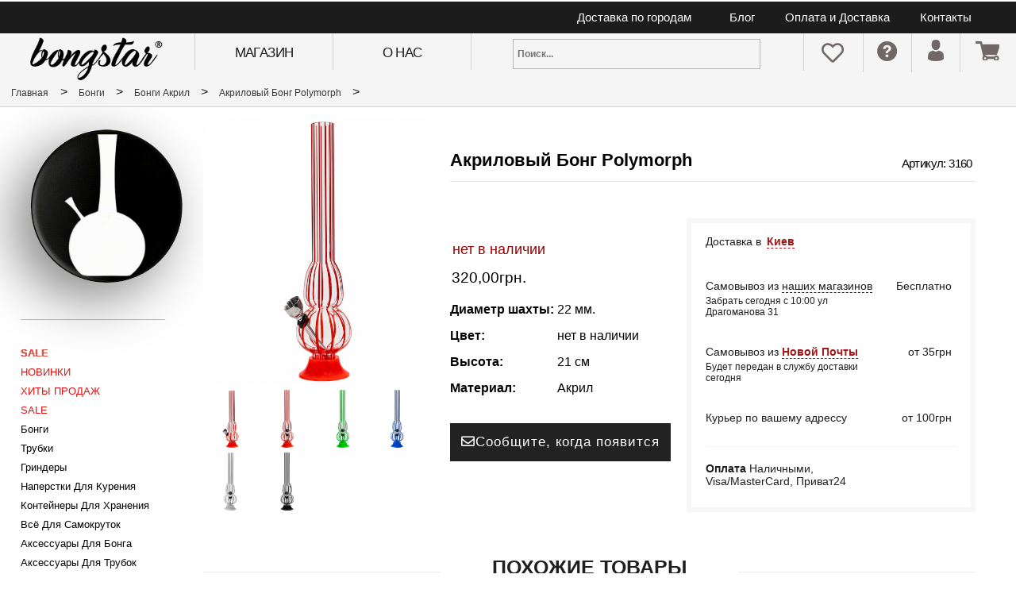

--- FILE ---
content_type: text/css
request_url: https://bongstar.com.ua/css/css_megastore/stylesheet/pagin.css?7878
body_size: 6858
content:
@media (max-width:1600px) {
    .search {
        margin-right: 40px
    }
    .menu_fuut li a {
        padding: 0 10px
    }
    .block_social ul li {
        margin: 0 0
    }
    .block_social ul {
        width: 100%;
        display: inline-block;
        margin-top: 34px
    }
    .logo_foot a img {
        margin-top: 20px;
        max-width: 150px
    }
    .block_social {
        margin-left: 15px;
        width: 60px
    }
    .img_home {
        height: 85vh;
        background-size: 100%
    }
    .product_block a p {
        padding-top: 5px;
        margin-top: 0;
        font-size: 14px;
        line-height: 1.5;
        min-height: 32px;
    }
    .price_product {
        margin-top: 10px;
        margin-bottom: 11px
    }
    .caatlog_menu ul li a {
        font-size: 13px
    }
    .caatlog_menu ul li {
        padding: 3px 0
    }
    .left_menu {
        padding-bottom: 30px
    }
    .product_info {
        max-width: 95%
    }
    .left_info_prod {
        width: 30%
    }
    .right_product_info {
        width: 68%
    }
    .right-info {
        width: 55%
    }
    .left_info {
        width: 42%;
        text-align: left;
    }
    .priceold {
        width: 300px;
    }
    .img_right_news {
        width: 40%
    }
    .text_right2 {
        width: 57%
    }
    .text_news a {
        position: relative;
        bottom: 0
    }
    .text_blog span {
        font-size: 15px
    }
}

@media (max-width:1440px) {
    .search input {
        width: 300px
    }
    .block_mail input {
        width: 170px
    }
    .copyr {
        width: 190px;
        padding-right: 10px;
        margin-left: 10px
    }
    .block_social {
        margin-left: 10px
    }
    .categori_foto {
        height: 315px
    }
    .categori_text a {
        padding: 20px 0;
        font-size: 20px
    }
    .title_boot h3 {
        font-size: 25px
    }
    .options_products select {
        width: 190px;
        height: 35px;
        margin-top: 25px
    }
    .options_products span {
        right: 10px;
        top: 30px
    }
    .block_right_blog {
        width: 98%;
        margin-right: 2%
    }
    .cart-form {
        max-width: 1155px;
        padding-left: 0
    }
    .img_blog_van {
        width: 50%
    }
    .top_blog {
        height: 305px
    }
    .carusel_toop {
        margin-top: 40px
    }
    .cart_img {
        max-width: 150px;
        height: 140px
    }
    .product_block2 {
        max-width: 240px
    }
    .info-prod-cart p {
        max-width: 70%
    }
    .priceold strong span {
        right: -22px;
        top: 12px;
        width: 18px;
        background-size: 22px;
        height: 18px;
        left: auto;
    }
    .buut_r button {
        width: 220px;
        display: inline-block
    }

    .ord_left {
        max-width: 600px;
    }
    .ord_piple label {margin-right: 15px;}
    .ord_piple label input {width: 250px;}
    .edit_close {top: -45px;}
    .right_block_cart {margin-left: 35px;}

}

@media (max-width:1260px) {
    .logo a img {
        max-width: 135px;
        margin-top: 0
    }
    .logo {
        padding-right: 5px
    }
    .boot_header ul li {
        float: left;
        width: 110px
    }
    .search {
        margin-right: 5px
    }
    .fon_sh {
        width: 156px;
        height: 159px
    }
    .logo_catalog .fon_sh video {
        width: 233px;
        left: -39px;
        top: -38px
    }
    .article .read_more_aricle {
        margin-top: 9px
    }
    .product_block {
        max-width: 31%;
        margin-right: 1%
    }
    .left_form {
        width: 100%;
        float: none;
    }
    .top_info_cart {
        margin-bottom: 0
    }
    .right_form {
        float: none;
        width: 98%;
        padding-right: 0
    }
    .cart_img img {
        width: 100%
    }
    .right_menu_lk ul li a span {
        left: -10px;
        top: -7px
    }
    .left_mune {
        display: none
    }
    .right_account_info {
        float: none;
        width: 93%
    }
    .product_block2 {
        max-width: 250px;
        width: 250px
    }
    .accaun_new {
        display: block;
        width: auto;
        padding: 10px 15px
    }
    .right_menu_lk ul li {
        width: 50px
    }
    .left_info {
        width: 100%;
        float: none;
        margin-bottom: 20px
    }
    .right-info {
        width: 100%;
        float: none
    }
}

@media (max-width:1024px) {
    .right_menu_lk ul li {
        width: 50px
    }
    .left_menu {
        width: 18%
    }
    .right_content {
        width: 77%!important
    }
    .top_blog {
        height: 215px
    }
    .text_blog {
        margin-top: 86px
    }
    .categori_foto {
        height: 220px
    }
    .categori_text a {
        padding: 19px 0;
        font-size: 17px;
        padding-top: 14px;
    }
    .font_top_categories .blcok-slaid_products .custom-carousel-controls .nav>div {
        margin-top: 1%
    }
    .custom-carousel-controls .nav>div {
        display: none!important
    }
    .regis_new p {
        width: 95%;
        float: none;
        margin: 5px 0
    }
    .g-recaptcha {
        width: 95%;
        float: none;
        margin: 5px 0
    }
    .regis_new {
        margin-bottom: 5px;
        margin-top: 35px;
    }
    .regis_new p img {
        float: none
    }
    .regis_new p .error {
        width: 100%!important
    }
    .img_news {
        height: 155px
    }
    .readmore_my h1 strong span {
        font-size: 18px
    }
    .category_h1 {
        margin-bottom: 24px;
        font-size: 15px
    }
    .ord_left {
        max-width: 100%;
        float: none;}
    .right_block_cart {
        float: none;
        max-width: 100%;
        margin-bottom: 50px;}
    .new_order {
        min-width: 96%;}
}

@media (max-width:960px) {
    .img_home-fon div h3 {
        font-size: 17px;
        margin-bottom: 10px;
        padding: 5px 20px
    }
    .img_home-fon div p {
        font-size: 16px
    }
    .boot_header ul li a {
        padding: 18px 0;
        font-size: 12px;
        padding-bottom: 16px
    }
    .boot_header ul li {
        width: 75px
    }
    .right_menu_lk ul li {
        width: 40px
    }
    .right_menu_lk ul li a i {
        font-size: 20px;
        padding: 11px 3px;
        padding-right: 5px;
        padding-top: 13px;
        padding-bottom: 9px
    }
    .right_menu_lk ul li {
        padding-bottom: 6px;
        padding-left: 0!important
    }
    .right_menu_lk ul li a {
        padding: 0 0
    }
    .search input {
        width: 240px
    }
    .img_home-fon div a {
        width: 170px;
        height: 37px;
        margin-top: -34px;
        font-size: 15px;
        line-height: 40px;
        margin-top: 25px
    }
    .custom-carousel-controls .nav>div {
        margin-top: 1%
    }
    .block_boot_products .blcok-slaid_products .custom-carousel-controls .nav>div {
        margin-top: 34%
    }
    .product_info .block_boot_products .custom-carousel-controls .nav>div {
        margin-top: 10%
    }
    .logo_foot {
        float: none;
        text-align: center
    }
    .menu_fuut li a {
        font-size: 15px
    }
    .right_menu ul li {
        float: right;
        padding: 9px 5px;
        width: auto!important
    }
    .right_menu {
        float: right;
        width: 50%
    }
    .top_header {
        padding: 0 10px
    }
    .top_header_section2 {
        padding-bottom: 10px
    }
    .left_menu {
        width: 23%
    }
    .right_content {
        width: 70%!important;
        padding-right: 15px
    }
    .article .who_article {
        height: auto;
    }
    .article_data {
        display: inline-block;
        margin-top: 13px
    }
    .date_rev {
        top: 9px
    }
    .commets {
        margin-top: 20px
    }
    .categori_foto {
        height: 240px;
    }
    .product_block {
        max-width: 48%
    }
    .cart_img {
        max-width: 120px;
        height: auto;
        margin-right: 15px;
        position: relative;
        z-index: -1;
        width: 80px;
        min-width: 80px;
    }
    .cart_img img {
        width: 100%
    }
    .input_info .right_form_text {
        width: 145px
    }
    .product_block2 {
        max-width: 250px;
        width: 250px
    }
    .left_info_prod {
        float: none;
        width: auto;
        padding: 0 15px;
    }
    .right_product_info {
        width: 100%;
        float: none
    }
    .product_info {
        max-width: 98%
    }
    .input_info .right_form_text span {
        width: 120px
    }
    .input_info .buut_sel {
        width: 69.6%
    }
    .img_right_news {
        height: 60px
    }
    .right_block_news ul li {
        font-size: 12px;
        padding-bottom: 5px
    }
    .content_main {
        margin-top: 85px
    }
    .img_home-fon>div {
        top: 40%
    }
    .left_text span {
        font-size: 13px!important
    }
    .hovver_cart {
        display: none
    }
    .hovver_cart_p:hover .hovver_cart {
        display: none
    }
    .new_order {
        max-width: 100%;
        margin: 0 auto;
        margin: 0 15px;}

}

@media (max-width:1024px) {
    .so_new_phone{display: flex;}
    #search-products {
        display: block;
        overflow: hidden;
        z-index: 555;
        border: 1px solid #e9e9e9;
        position: absolute;
        left: 0;
        top: 40px;
        width: 100%!important;
        padding: 10px 0px;
        opacity: 1!important;
        height: auto!important;
        max-height: 60vh;
        overflow-y: scroll;
        background: white;
    }
    .produkt_search {
        display: inline-block;
        width: 95%;
    }
    .forms_search_m form #mod_search_searchword {
        outline: none;
    }
    .form_new_top p b {
        font-size: 13px !important;
    }
    .pg_sd {
        font-size: 12px !important;
        text-align: center;
    }
    #custinfo_form .button {
        margin-top: 0;
        width: 100%;
        border-radius: 5px;
    }
    #review_form {
        width: 100%;
    }
    .legoopiover table {
        width: auto !important;
    }
    .article_author {
        display: block;
        width: 100%;
        margin: 0;
        margin-top: 10px;
        padding: 5px 0px;
        text-align: center;
    }
    .login_home #login_form {
        max-width: 100%;
        text-align: center;
        width: 100%;
    }
    .scl_cart {
        display: none;
    }
    .right_info_cart {
        padding: 0% 0%;
        padding-bottom: 0%;
        border: solid 0;
    }
    .text_cart {
        display: inline-block;
        width: 100%;
        padding-bottom: 5px !important;
        margin-bottom: 0px !important;
        margin-top: 0 !important;
    }
    .bord_info_cart {
        border-bottom: solid 0px #e7e7e7;
    }
    .text_cart strong {
        font-family: Montserrat, sans-serif !important;
        font-weight: 100;
    }
    .number span {
        /* width: 20px; */
        /* display: inline-block; */
        /* font-size: 19px; */
        /* font-weight: 600; */
        /* cursor: pointer; */
        /* top: 4px; */
        /* position: relative; */
        /* font-family: monospace; */
    }
    .itog_price {
        /* margin-top: 15px !important; */
        /* padding-bottom: 0 !important; */
        /* margin-bottom: 15px !important; */
    }
    .itog_price strong {
        /* font-family: 'Segoe UI', "HelveticaNeue-Light", "Helvetica Neue", Roboto, Arial, sans-serif !important; */
        /* text-transform: uppercase; */
        /* color: #222222; */
        /* font-weight: 600 !important; */
        font-size: 15px;
    }
    .itog_price span {
        font-weight: 600;
        line-height: normal;
    }
    .article_data {
        display: block;
        width: 100%;
        margin: 0;
        margin-top: 10px;
        padding: 5px 0px;
        text-align: center;
    }
    .mobi_style_new .text_style_home .readmore_my h1 strong {
        font-family: 'Segoe UI', "HelveticaNeue-Light", "Helvetica Neue", Roboto, Arial, sans-serif !important;
        font-size: 14px;
        text-transform: uppercase;
        font-weight: bold;
        font-size: 12px;
        line-height: 5px;
        color: #1a1924;
    }
    .deleit_cart {
        opacity: 0.8;
    }
    .top_info_cart {
        border: solid 0px #f6f6f6;
        margin-bottom: 0px;
    }
    .right_form {
        width: 100%;
        border-top: solid 1px #e2e2e4;
        padding-top: 25px;
    }
    .number input {
        /* border-bottom: solid 0px #c4c4c4 !important; */
        /* font-weight: 600; */
        /* font-size: 15px; */
        /* width: 25px; */
    }
    .mobi_style_new .text_style_home .readmore_my h1 {
        width: auto !important;
    }
    .article_viewed {
        display: block;
        width: 100%;
        margin: 0;
        margin-top: 10px;
        padding: 5px 0px;
        text-align: center;
    }
    .top_info_cart2 {
        margin-bottom: 10px;
    }
    .top_info_cart2 .cart_img {
        margin-right: 5px;
        max-width: 80px;
        height: auto;
    }
    .top_info_cart2 .block_cart_centr {
        max-width: 120px;
        font-size: 16px;
    }
    .right_info_cart button {
        margin-top: 15px;
        display: block;
        grid-area: addToCart / addToCart / addToCart / addToCart;
        position: sticky;
        bottom: 0px;
        z-index: 101;
    }
    .top_info_cart2 .price_cart {}
    #resalt-novaposhta-city {
        max-height: 235px;
        overflow-y: scroll;
        right: 0!important;
        top: 30px!important;
        border: solid 1px #e9e9e9;
        width: 94%!important;
        box-shadow: 3px 5px 6px #0000000a;
    }
    .tab_menu ul li {
        display: inline-block;
        margin: 0 22px;
    }
    .box h1 {
        padding: 0 0;
        font-size: 25px;
        margin-bottom: 0;
        font-size: 21px;
        line-height: 1.1;
        color: #212121;
        margin-bottom: 0;
        font-weight: 100;
        margin-top: 0;
        font-size: 18px !important;
        text-align: center;
        display: block;
        font-weight: 600;
        width: 100%;
        font-family: 'Segoe UI', "HelveticaNeue-Light", "Helvetica Neue", Roboto, Arial, sans-serif !important;
        margin-bottom: 25px;
    }
    #resalt-novaposhta {
        max-height: 235px;
        overflow-y: scroll;
        right: 0!important;
        top: 30px!important;
        border: solid 1px #e9e9e9;
        width: 94%!important;
        box-shadow: 3px 5px 6px #0000000a;
    }
    .right_info_cart .input_info .buut_sel select {
        height: 35px;
        margin-top: 2px;
        border-radius: 7px !important;
        border-color: #e2e2e4;
        color: #424242 !important;
    }
    .right_info_cart .input_info .buut_sel span {
        background-color: white;
        right: 0px;
        top: 5px;
    }
    .right_info_cart .input_info .buut_sel {
        top: 0 !important;
        background: white;
        display: block;
        margin-top: 0 !important;
    }
    .input_info textarea {
        float: none;
        width: 100%;
        min-height: 110px;
        outline: 0;
        min-width: 96%;
        margin-top: 5px;
        border: solid 1px #c4c4c4;
        background: transparent;
        font-size: 13px;
        border-radius: 0px;
        padding: 6px 2%;
        margin-bottom: 10px;
    }
    #user-login {
        max-width: 95%;
        margin: 0 auto;
    }
    .cart-form h1 {
        /* margin: 0; */
        font-size: 17px;
        margin-bottom: 0px;
        border-bottom: solid 0px #e7e7e7;
        padding-bottom: 0px;
        margin-top: 15px;
    }
    .input_info4 input {
        background: white !important;
    }
    .input_info .buut_sel4 select {
        background: white !important;
    }
    .form_info_cart ul li {
        font-size: 15px;
    }
    .form_info_cart ul {
        margin-bottom: -3px;
        margin-top: 15px;
    }
    .regis_new {
        padding: 0;
    }
    #custinfo_form {
        max-width: 95%;
        margin: 0 auto;
        width: 100%;
    }
    .one2 .buut_r {
        width: 100%;
    }
    .pag_none {
        display: none;
    }
    .pag_block {
        display: block !important;
        margin-bottom: 10px !important;
    }
    .one {
        display: none;
    }
    .one2 {
        margin-top: 10px;
        position: relative;
        display: block;
        grid-area: addToCart / addToCart / addToCart / addToCart;
        position: sticky;
        bottom: 0px;
        background-color: white;
        z-index: 101;
    }
    .product-har b {
        margin-bottom: 5px;
        font-size: 12px;
    }
    .product_block .ozen-ot_prod ul {
        float: none;
        width: 110px;
        height: 2px;
        margin: 0 auto;
        margin-top: 10px;
    }
    .info_text h2 {
        padding: 0;
        font-size: 18px;
        line-height: 16px;
        text-align: left !important;
        font-size: 12px !important;
        padding-bottom: 5px;
    }
    .info_text p {
        padding: 0px 10px;
        line-height: 16px;
        text-align: left !important;
        font-size: 12px !important;
        padding-bottom: 5px;
        margin-top: 5px;
        padding: 0;
    }
    .info_text ol {
        padding: 0px 20px;
    }
    .info_text ul {
        padding: 0px 20px;
    }
    .info_text ol li {
        color: black;
        opacity: 1;
        line-height: 16px;
        text-align: left !important;
        font-size: 12px !important;
        padding-bottom: 5px;
        font-weight: 600;
    }
    .info_text ul li {
        opacity: 1;
        line-height: 16px;
        text-align: left !important;
        font-size: 12px !important;
        padding-bottom: 5px;
        font-weight: 600;
        color: black !important;!i;!;
    }
    .color-product ul {
        display: none;
    }
    .two {
        display: none;
    }
    .buut_r button {
        width: 80%;
        display: inline-block;
    }
    .prod_oz ul li {
        display: inline-block;
        font-size: 11px;
        max-width: 100px;
        text-align: center;
        padding: 3px 3px;
        font-weight: 600;
    }
    .product_o {}
    .respons_table {
        overflow-x: scroll;
    }
    .wufoo.regis_new {
        margin-top: 0;
    }
    .regis_new .ord_new {
        display: block;
        width: auto;
        padding-left: 11px;
        margin-bottom: 5px;
    }
    .regis_new .buuti {
        display: block;
        padding-left: 0;
        width: 100%;
        margin-bottom: 40px;
    }
    .options_products select {
        width: 100%;
        height: 35px;
        margin-top: 0px;
    }
    .hovver_cart_p:hover #cart_count {
        background: transparent !important;
    }
    .go_search {
        background-image: url(/css/css_megastore/image/paginl.png) !important;
    }
    .right_menu {
        display: none
    }
    .left_text {
        float: none;
        text-align: center;
        text-transform: uppercase
    }
    .boot_header ul {
        display: none
    }
    .right_menu_lk ul {
        display: block
    }
    .lk {
        display: none
    }
    .speech {
        display: none
    }
    .right_menu_lk ul li a i {
        display: none;
        font-size: 27px
    }
    .right_menu_lk ul li {
        padding-bottom: 0;
        border: solid 0
    }
    .right_menu_lk ul li {
        width: auto
    }
    .logo_568 {
        display: block
    }
    .search {
        display: none
    }
    .search2 {
        display: block;
        margin: 0 auto;
        float: none;
        max-width: 80%;
        margin-top: 25px;
        margin-bottom: 25px
    }
    .top_header_section2 {
        margin-top: 0
    }
    .logo .logo_568 img {
        max-width: 58px
    }
    .logo a img {
        max-width: 175px
    }
    .pagin_menu {
        display: block;
        float: left;
        width: 31px;
        height: 31px;
        line-height: 4.6;
        margin-top: 7px;
        margin-right: 15px
    }
    .logo a {
        float: none;
        display: inline-block
    }
    .logo {
        padding-right: 0;
        border: solid 0;
        width: 79%;
        text-align: center
    }
    .search input {
        width: 93%;
        padding: 9px 2.7%;
        border: solid 3px #eee;
        background: #fff;
        border-style: outset
    }
    .font_top_categories {
        display: none
    }
    .catalog_pagin {
        display: block
    }
    .catalog_pagin ul li a {
        max-width: 80%;
        margin: 0 auto;
        height: 80px;
        display: block;
        text-align: center;
        font-size: 20px;
        background: #f5f5f5db;
        margin-bottom: 25px;
        line-height: 3.9;
        font-weight: 700;
        background-size: 75%;
        background-repeat: no-repeat;
        background-position: 204% 9%;
        font-family: Phosphate
    }
    .block_boot_products {
        margin-bottom: 0;
        display: none
    }
    .pagin_menu i {
        font-size: 23px;
        padding: 0 5px;
        position: relative;
        top: -17px
    }
    .menu_fuut {
        float: none
    }
    .menu_fuut li {
        float: none;
        padding: 5px 0
    }
    .menu_fuut li a {
        border-right: solid 0 #535050
    }
    .copyr {
        width: 100%;
        float: none;
        padding: 0 0;
        margin: 10px 0;
        border: solid 0
    }
    .block_social {
        margin-left: 0;
        width: 100%;
        float: none;
        text-align: center
    }
    .block_social ul {
        margin-top: 0;
        margin-bottom: 35px
    }
    .block_social ul li {
        float: none;
        display: inline-block
    }
    .right_menu_lk ul li a img {
        top: 0;
        max-width: 28px;
        left: 0!important;
        -moz-transform: scaleX(-1);
        -webkit-transform: scaleX(-1);
        -o-transform: scaleX(-1);
        transform: scaleX(-1);
        -ms-filter: fliph;
        filter: fliph
    }
    .fon_body {
        background: #272727c7;
        background-size: cover;
        background-repeat: no-repeat;
        background-attachment: fixed
    }
    .left_menu {
        display: none
    }
    .right_content {
        width: 100%!important;
        padding-right: 0;
        float: none
    }
    .block_categori {
        margin-right: 1%;
        width: 47.85%;
        margin-left: 1%
    }
    .boot_header_pagin {
        margin-bottom: 0
    }
    .product_boot {
        margin-top: 15px;
        padding: 0 1%
    }
    .product_block:hover {
        box-shadow: 0 0 0 #a09c98
    }
    .product_block {
        box-shadow: 0 0 0 #a09c98
    }
    .product_block button {
        opacity: 1;
        display: block;
        margin: 0 auto;
        display: none
    }
    .ozen-ot_prod {
        top: 0;
        max-width: 140px;
        margin-top: 0;
        margin-bottom: 0;
        display: none;
    }
    .id_product {
        opacity: 0;
        display: none
    }
    .product_block span a i {
        display: block
    }
    .product_option {
        margin-top: 10px;
        opacity: 1;
        display: none
    }
    .product_boot {
        text-align: center
    }
    .product_block {
        margin-right: .5%;
        margin-left: .5%
    }
    .title_boot h3 {
        font-size: 15px;
        padding: 1px 20px;
    }
    .title_boot {
        margin-bottom: 0!important
    }
    .bord_title {
        top: 14px
    }
    .left_blog {
        padding: 0 15px
    }
    .article .read_more_aricle {
        float: none;
        margin-bottom: 20px;
        display: block;
        width: 100%;
        background: #424242ba;
    }
    .product_info {
        max-width: 100%;
        /* padding:0 15px; */
        margin-top: 40px;
    }
    .product_info {}
    .info_text {
        /* padding: 0 10px; */
        margin-top: 5px;
        margin-bottom: 0;
        text-align: center;
        padding-top: 15px;
        background: transparent;
        padding-bottom: 15px
    }
    .slaid2g {
        max-width: 340px;
        margin: 0 auto;
        text-align: center
    }
    .cart-form {
        padding: 0 20px;
    }
    .foot_block {
        margin-top: 25px
    }
    .block_cart_centr {
        max-width: 100%;
        opacity: 0.9;
    }
    .options_products {
        text-align: center;
        margin-right: 0;
        max-width: 265px;
        margin: 0 auto;
        margin-bottom: 15px;
    }
    select {
        width: 100%;
        height: 35px;
        margin-top: 0;
        border: solid 1px #e5e3e2
    }
    .options_products span {
        right: 8px;
        top: 5px
    }
    .product_pagin {
        display: block
    }
    .id_prod {
        display: inline-block;
        width: 100%;
        text-align: center;
        margin-top: 10px;
    }
    .id_prod span {
        display: block;
        font-weight: 600;
        margin-top: 5px;
        font-size: 14px;
    }
    .name-product {
        display: inline-block;
        border-bottom: solid 1px #e7e7e7;
    }
    .name-product h1 {
        float: none;
        font-size: 12px;
        text-align: center;
    }
    .priceold {
        width: auto;
        margin: 5px 0;
        text-align: left;
        display: inline-block;
        padding-left: 0;
    }
    .priceold span {
        display: block;
        width: 100%;
        text-align: left;
        /* font-weight:600; */
        font-size: 18px;
        margin-bottom: 5px;
    }
    .priceold strong {
        /* font-family: PoiretOne-Regular; */
        /* font-size: 19px; */
        position: relative;
        right: 0;
        top: 0;
        text-align: center;
        display: block;
    }
    .priceold span span {
        display: inline
    }
    .priceold strong span {
        /* display: none */
    }
    .product-sclad {
        font-size: 15px;
        text-align: center;
        margin-bottom: 15px
    }
    .otz_prod {
        float: none;
        max-width: 155px;
        text-align: left;
        margin-left: 0;
        height: 20px;
    }
    .product-har {
        margin-top: 15px;
        text-align: left;
        padding: 0 5px;
        font-size: 12px;
    }
    .block_social2 {
        display: none
    }
    .right_product_info {
        margin-top: 10px;
        padding: 0 15px;
        width: auto;
    }
    .add_to_cart {
        display: block;
        margin: 0 auto
    }
    .bordtt {
        width: 100%;
        height: 1px;
        background: #040404;
        position: relative;
        top: -9px;
        margin: 0 auto
    }
    .info_text h3 {
        max-width: 100%;
        position: relative;
        z-index: 99;
        line-height: 16px;
        text-align: left !important;
        font-size: 12px !important;
        padding-bottom: 5px;
        margin-bottom: 5px;
        margin-top: 5px;
    }
    .product-har h2 {
        margin-bottom: 5px
    }
    .form-product {
        padding-top: 10px
    }
    .slaid1a {
        margin-top: 20px
    }
    .block_boot_products5 {
        display: block
    }
    .product-price {
        text-decoration: line-through;
        font-size: 19px;
        text-align: left;
        color: #cd0000;
        margin-top: 10px;
        display: inline-block;
        margin-right: 5px;
    }
    .close {
        right: 21px;
        top: 20px
    }
    .login_home {
        padding: 0 20px;
        margin-top: 40px;
    }
    .login_home #login_form a {
        width: 49%;
        font-size: 16px;
    }
    .regis_new p {
        margin: 0 auto;
        margin-top: 15px;
    }
    .g-recaptcha {
        margin: 0 auto;
        margin-top: 20px;
    }
    .go_search {
        width: 35px!important;
        height: 35px!important;
        top: 11px;
        right: 5px;
        opacity: 1;
        background-size: 25px!important
    }
    input[type=button],
    input[type=submit],
    input[type=text],
    textarea {
        /* -webkit-appearance: none; */
        /* border-radius: 0; */
        /* top: 3px; */
        /* border-bottom: solid 1px #c4c4c4; */
        /* width: 25px; */
    }
    .fon_back_home {
        background: #1d1c1c69
    }
    .content_main {
        margin-bottom: 0;
        margin-top: 10px;
    }
    .right_menu_lk ul li a {
        top: 16px
    }
    .ozen-ot_prod ul li .activez {
        background-size: 18px;
    }
    .ozen-ot_prod ul li {
        height: 20px;
        width: 22px;
    }
    .ozen-ot_prod a {
        font-size: 12px;
        display: none;
    }
    .price_product .price-old {
        text-decoration: none!important;
        position: relative;
        font-size: 13px
    }
    .price_product .price-old:before {
        content: '';
        position: absolute;
        width: 103%;
        height: 2px;
        background: red;
        -moz-transform: rotate(12deg);
        -ms-transform: rotate(12deg);
        -webkit-transform: rotate(12deg);
        -o-transform: rotate(12deg);
        transform: rotate(12deg);
        top: 5px;
        left: -6px
    }
    .price_product {
        font-size: 13px;
        margin: 2px 0
    }
    .login_home #login_form a span {
        font-size: 16px
    }
    .product_block:hover button {
        display: none
    }
    .slaid_products p {
        font-size: 13px;
        max-width: 65%
    }
    .block_revtop {
        padding-right: 10px
    }
    .date_rev {
        top: 29px
    }
    .form_newtext p textarea {
        max-width: 99%
    }
    h2 {
        padding: 0 10px;
        !i;!;
    }
    .content_blog {
        margin-bottom: 0;
        padding: 0 10px
    }
    .block_right_blog {
        width: 100%;
        margin-right: 0
    }
    .img_news {
        display: none
    }
    .text_news {
        width: 100%
    }
    .img_right_news {
        display: none
    }
    .text_right2 {
        width: 100%
    }
    .right_block_news {
        display: none
    }
    .left_news {
        width: 100%;
        float: none
    }
    .tab_menu ul {
        padding-right: 0
    }
    .img_blog_van {
        width: 100%;
        float: none;
        display: block;
        min-height: 190px;
        padding-top: 25px;
        margin-top: 2px
    }
    .top_blog {
        height: auto
    }
    .text_blog {
        margin-top: 25px
    }
    .product_block span a {
        display: none
    }
    .img_product {
        padding-top: 0
    }
    .product_block {
        display: inline-block;
        width: 48%;
        margin: 0 auto;
        margin-bottom: 5px;
        height: auto;
        max-width: 100%;
    }
    .buut_r a {
        margin-left: 0;
        margin-top: 0;
        text-align: center;
        width: 20%;
        display: inline-block;
        position: relative;
        right: 1px;
        top: 1px;
        float: right;
    }
    .numb_cart {
        /* margin-top: 9px; */
        /* width: 100px; */
        /* background: white; */
    }
    .price_cart {
        /* margin-top: 15px; */
        /* margin-right: 20px; */
    }
    .info_cart_block {
        /* padding-bottom: 0px; */
        /* margin: 0%; */
        /* margin-bottom: 10px; */
        /* border-bottom: solid 1px #c4c4c4; */
        width: 100%;
        margin-top: 18px;
    }
    .promo_code_style {
        max-width: 100%
    }
    .promo_code_style .promo {
        width: 92%;
        display: block
    }
    .promo_code_style .promo_sub {
        width: 65%;
        margin-top: 10px
    }
    .buut_r {
        text-align: left;
        max-width: 100%;
        position: relative;
        /* margin: 0 auto; */
    }
    .readmore_my h1 strong span {
        font-size: 13px
    }
    .readmore_my p {
        font-size: 15px!important;
        text-align: center!important
    }
    .readmore_my h2 {
        font-size: 15px!important;
        text-align: center!important
    }
    .readmore_my h3 {
        font-size: 15px!important;
        text-align: center!important
    }
    .modal {
        padding-top: 20%;
        padding-left: 2%;
        padding-right: 2%;
        z-index: 9999999;
    }
    #signin_menu a {
        /* width:34% */
    }
    #signin_menu p input {
        /* text-align:center */
    }
    .right_account_info ul li {
        width: 100%;
        float: none
    }
    .tabs__content .product_block {
        width: 49%;
        max-width: 100%
    }
    .input_info .right_form_text span {
        display: none
    }
    .input_info .right_form_text {
        width: 100%;
        float: none;
        height: auto;
        font-size: 14px;
        margin-top: 15px;
    }
    .input_info input {
        float: none;
        width: 96%;
        line-height: 1.5;
        height: 30px;
        border: solid 1px #c4c4c4;
        /* background: #f9f9f9; */
        padding: 0;
        font-size: 13px;
        border-radius: 0px;
        padding: 0px 2%;
    }
    .input_info {
        margin-top: 5px !important;
        width: 99%;
        margin-bottom: 5px !important;
        padding: 0;
    }
    .input_info .right_form_text label {
        width: 100%
    }
    .input_info .buut_sel select {
        width: 100%;
        display: inline-block;
        margin-top: 0;
        height: 30px;
        border-bottom: solid 1px #c4c4c4;
        -webkit-appearance: none !important;
        border-radius: 0 !important;
        border: solid 1px #c4c4c4;
        background: transparent;
        font-size: 13px;
        border-radius: 0px !important;
        padding: 0px 2%;
    }
    .input_info .buut_sel span {
        right: 0;
        width: 35px;
        height: 29px;
        right: 0;
        top: 0px;
        border-left: solid 1px #c4c4c400;
        background-image: url(https://bongstar.com.ua/css/css_megastore/stylesheet/icons/buut_cart.png);
        background-repeat: no-repeat;
        background-position: center 11px;
        display: block;
        z-index: 1;
        position: absolute;
        background-color: #fafafa;
    }
    .priceold strong {
        /* display: none; */
        text-align: left;
        margin-top: 0;
        display: inline-block;
    }
    .input_info .buut_sel {
        width: 100%;
        float: none;
        background: #f9f9f9;
    }
    .right_account_info {
        width: 97%
    }
    .pagin_none {
        display: none
    }
    .pagin_block {
        display: block
    }
    .product_pagin_none {
        display: none
    }
    .new_order h1 {font-size: 35px;}
    .ord_piple label {
        margin-right: 0;
        margin-bottom: 0;
        width: 100%;
    }
    .ord_piple label input {
        width: 100%;}
    .block_servise .ulnp li {
        padding: 12px 12px;
        color: #1a1924;
        background: none;
        border: 2px solid #e2e2e4;
        font-size: 12px;
        line-height: 18px;
        text-align: left;
        font-weight: 700;
        text-transform: uppercase;
        width: 170px;
        float: left;
        min-height: 100px;
        cursor: pointer;}
    .custom-radio>input {
        width: auto !important;}
}

@media (max-width:560px) {
    .new_order h1 {
        font-size: 20px;
        margin: 26px 0 0px;
        padding-bottom: 25px;
        padding-left: 10px;
    }
    .ord_piple label {
        margin-right: 0;
        margin-bottom: 7px;
        width: 100%;
    }
    .ord_piple label input {
        width: 100%;
        height: 46px;
    }
    .block_servise .ulnp li {
        padding: 12px 12px;
        color: #1a1924;
        background: none;
        border: 2px solid #e2e2e4;
        font-size: 12px;
        line-height: 18px;
        text-align: left;
        font-weight: 700;
        text-transform: uppercase;
        width: 170px;
        float: left;
        min-height: 100px;
        cursor: pointer;}
    .custom-radio>input {
        width: auto !important;}


    .tooltip:hover .classic {
        left: auto;
        right: -113px;
        top: 22px;}
    .legoopi {
        padding: 10px;
        margin-bottom: 0;
    }
    .category_h1 {
        padding: 0 2.5%;
        margin-top: 23px;
    }
    .categori_text a {
        font-size: 11px;
    }
    .left_text {
        text-transform: initial
    }
    .logo {
        width: 67%;
        min-width: 238px
    }
    .logo_568 {
        position: relative;
        left: 15px
    }
    .top_header {
        padding: 0 10px
    }
    .right_menu_lk ul {
        padding-left: 0
    }
    .block_categori {
        margin-right: 0;
        width: 95%;
        margin-left: 0;
        margin: 0 auto;
        float: none;
        position: relative;
        margin-bottom: 10px;
    }
    .categori_text {
        position: relative;
        z-index: 9;
        /* background: #ffffffb0; */
        width: 100%;
        top: 0;
        bottom: auto;
        min-height: 20px;
    }
    .product_block {
        display: inline-block;
        width: 48%;
        margin: 0 auto;
        margin-bottom: 5px;
        height: 255px;
        /* max-width: 48%; */
    }
    #custinfo_form .button .add-cart {
        padding-top: 11px;
        border-radius: 0px;
    }
    .st_gg {
        position: relative;
        display: block;
        padding-right: 16px;
        font-weight: 700;
        font-size: 15px;
        text-transform: uppercase;
        line-height: 25px;
        color: #1a1924;
    }
    .st_gg span {
        font-size: 14px;
        border-radius: 100px;
        background: #1a1924;
        color: white;
        padding: 4.5px 8.6089px;
        margin-right: 5px;
        position: relative;
        left: 0;
    }
    .ord_piple {
        margin-left: 10px;
        margin-right: 10px;
        padding-bottom: 0;
        border-bottom: solid 1px #e2e2e4;
        margin-bottom: 25px;
    }
    .ord_go {
        width: 100%;
        margin-top: 10px;
        font-size: 12px;
        padding: 13px 0px;
    }
    .ord_piple label span {
        display: block;
        margin-right: 10px;
        cursor: pointer;
        font-size: 13px;
        line-height: 17px;
        margin-bottom: 0;
        font-weight: 400;
        letter-spacing: 0;
        color: #303030bd;
    }
    .block_info span{display: none;}
    .block_info {
        padding-bottom: 0;
        border-bottom: solid 0px #e2e2e4;
        margin-bottom: 0px;
        height: 0;
    }
    .block_servise h5 {
        display: none;}
    .block_servise .ulnp li {
        width: 146px;
        padding: 7px 6px;
    }
    .edit_close {
        top: -35px;}
    .block_servise .ulnp li span {
        margin: 10px 0 0;
        font-size: 12px;
        line-height: 16px;}
    .info_order {
        font-size: 12px;
        line-height: 14px;}
    .info_order img {
        top: 1px;}
    .blk_np h4 {
        margin: 30px 0 10px;
        font-size: 14px;
    }
    .np_ord input {
        box-sizing: border-box;
        margin: 0;
        color: #000000d9;
        font-size: 14px;
        font-variant: tabular-nums;
        line-height: 1.5715;
        list-style: none;
        font-feature-settings: "tnum","tnum";
        position: relative;
        display: inline-block;
        width: 100%;
        border: 1px solid #e2e2e4;
        border-radius: 4px;
        transition: all .3s cubic-bezier(.645,.045,.355,1);
        padding: 0 11px;
        height: 44px;
        outline: none;}
    .legoopi h2{font-size: 16px;}
    .legoopi h3{font-size: 16px;}
    .np_ord_addres ul {
        margin-top: 3px;}
    .np_ord ul {
        margin-top: 3px;}
    .np_ord_addres input {
        box-sizing: border-box;
        margin: 0;
        color: #000000d9;
        font-size: 12px;
        font-variant: tabular-nums;
        line-height: 1.5715;
        list-style: none;
        font-feature-settings: "tnum","tnum";
        position: relative;
        display: inline-block;
        width: 100%;
        border: 1px solid #e2e2e4;
        border-radius: 2px;
        transition: all .3s cubic-bezier(.645,.045,.355,1);
        padding: 0 11px;
        height: 44px;
        outline: none;
        letter-spacing: -0.4px;
    }
    .city_go li {
        margin-left: 10px;
    }
    .city_go {
        margin-bottom: 25px;}
    .right_block_cart {
        margin-left: 0;
        min-width: auto;
        padding-left: 10px;
        padding-right: 10px;
    }
    .new_st_ch_pay_phone label span {
        font-size: 11px !important;
        line-height: 16px !important;}
    .new_st_ch_pay_phone {
        margin-top: 10px;
        padding-top: 10px;}
    .ord_left {
        margin-bottom: 0px;}
    .blk_ord_kiev {
        font-size: 13px;}
    .comment_order textarea {width: 100%;}
    .custom-radio>span {color: #303030 !important;}
    .new_st_ch_pay_phone label {
        font-size: 14px;}
    .new_order {
        margin: 0 0;}
    .right_block_cart h4 {
        font-weight: 700;
        font-size: 20px;
        line-height: 20px;
        text-transform: uppercase;
        letter-spacing: 0;
        color: #303030;
        margin: 0 0 0px;
        padding-top: 20px;
        padding-bottom: 20px;}
    .np_ord_addres ul li {
        padding: 4px 12px;
        font-size: 11px;
        font-weight: 600;
        opacity: 0.9;
        letter-spacing: -0.4px;
        line-height: 20px;
    }
    .np_city {
        max-width: 542px;
        margin-bottom: 35px;}

}

@media (max-width:460px) {

    .categori_top_aux .block_categori {
        margin: 0 0;
        width: 100%
    }
}

.fancybox-wrap {
    width: 100%;
    min-height: 600px;
    z-index: 9999;
}

.fancybox-outer {
    overflow-x: hidden;
    background: white;
}

.fancybox-close {
    position: absolute;
    z-index: 9999;
    background: #706767;
    width: 35px;
    height: 35px;
    right: -20px;
    top: -20px;
    border-radius: 100px;
    border: solid 2px #c1c1c1;
    cursor: pointer;
    content: 'X';
}

--- FILE ---
content_type: text/css
request_url: https://bongstar.com.ua/css/css_megastore/stylesheet/plugin/owl/owl.theme.default.min.css
body_size: 81
content:
.owl-theme .owl-controls {
	margin-top:10px;
	text-align:center;
	-webkit-tap-highlight-color:transparent
}
.owl-theme .owl-controls .owl-nav [class*=owl-] {
	color:#fff;
	font-size:14px;
	margin:5px;
	padding:4px 7px;
	background:#d6d6d6;
	display:inline-block;
	cursor:pointer;
	-webkit-border-radius:3px;
	-moz-border-radius:3px;
	border-radius:3px
}
.owl-theme .owl-controls .owl-nav [class*=owl-]:hover {
	background:#869791;
	color:#fff;
	text-decoration:none
}
.owl-theme .owl-controls .owl-nav .disabled {
	opacity:.5;
	cursor:default
}
.owl-theme .owl-dots .owl-dot {
	display:inline-block;
	zoom:1;
	*display:inline
}
.owl-theme .owl-dots .owl-dot span {
	width:10px;
	height:10px;
	margin:5px 7px;
	background:#d6d6d6;
	display:block;
	-webkit-backface-visibility:visible;
	-webkit-transition:opacity 200ms ease;
	-moz-transition:opacity 200ms ease;
	-ms-transition:opacity 200ms ease;
	-o-transition:opacity 200ms ease;
	transition:opacity 200ms ease;
	-webkit-border-radius:30px;
	-moz-border-radius:30px;
	border-radius:30px
}
.owl-theme .owl-dots .owl-dot.active span,.owl-theme .owl-dots .owl-dot:hover span {
	background:#869791
}


--- FILE ---
content_type: text/css
request_url: https://bongstar.com.ua/css/css_megastore/stylesheet/plugin/owl/style.css
body_size: 93
content:
.carousel {
  padding-top: 60px;
  position: relative;
}

.custom-carousel-controls {
  height: 0px;
  z-index: 9999;
  top: 0px;
  right: 0px;
  color: black;
}
.custom-carousel-controls .pagintaion {
  display: inline-block;
}
.custom-carousel-controls .nav {
  display: block;
  height: 0px;
}
@media (max-width: 630px){
    .custom-carousel-controls .nav {
        display: none;
    }
}
.custom-carousel-controls .nav > div {
  display: inline-block;
  width: 50px;
  height: 50px;
  line-height: 50px;
  /* background-color: #ccc; */
  text-align: center;
  cursor: pointer;
  z-index: 999;
}
.custom-carousel-controls .nav > div:first-child {
  margin-right: 1px;
  z-index: 999;
}
.custom-carousel-controls .nav > div:hover {
  /* background-color: black; */
  color: #72b721;
  transition: 0.4s;
}
.custom-carousel-controls .dots {
  display: inline-block;
  z-index: 999;
}
.custom-carousel-controls .owl-dot {display: inline-block;}
.custom-carousel-controls .owl-dot span {display: block;margin-left: 10px;width: 15px;height: 15px;/* border: solid 1px #CCCCCC; *//* background-color: white; */cursor: pointer;}
.custom-carousel-controls .owl-dot.active span {
  background-color: rgb(3, 169, 244);
  border: solid 1px rgb(3, 169, 244);
}

--- FILE ---
content_type: image/svg+xml
request_url: https://bongstar.com.ua/css/css_megastore/newmobail/img/%D0%B1%D0%BE%D0%BD%D0%B31.svg
body_size: 1068
content:
<?xml version="1.0" encoding="UTF-8"?>
<!DOCTYPE svg PUBLIC "-//W3C//DTD SVG 1.1//EN" "http://www.w3.org/Graphics/SVG/1.1/DTD/svg11.dtd">
<!-- Creator: CorelDRAW 2017 -->
<svg xmlns="http://www.w3.org/2000/svg" xml:space="preserve" width="60px" height="60px" version="1.1" style="shape-rendering:geometricPrecision; text-rendering:geometricPrecision; image-rendering:optimizeQuality; fill-rule:evenodd; clip-rule:evenodd"
viewBox="0 0 60 60"
 xmlns:xlink="http://www.w3.org/1999/xlink">
 <defs>
  <style type="text/css">
   <![CDATA[
    .fil0 {fill:#1C1B17}
   ]]>
  </style>
 </defs>
 <g id="Слой_x0020_1">
  <metadata id="CorelCorpID_0Corel-Layer"/>
  <path class="fil0" d="M38.44 32.99c0.97,-1.3 1.96,-2.59 2.95,-3.88 -0.01,-0.49 0.14,-0.96 0.5,-1.32 1.15,-1.14 3.17,-0.26 4.18,0.64 1.01,0.89 2.1,2.76 0.92,3.93 -0.3,0.29 -0.68,0.45 -1.09,0.5l-4.22 3.61c1.55,2.4 2,4.43 2,7.32 0,4.29 -3.11,9.27 -6.68,11.64 0.01,0.2 0.02,0.41 0.02,0.61 0,0.48 0.01,1.23 -0.39,1.57 -3.77,3.12 -14.69,3.46 -17.9,-0.63 -0.48,-0.6 -0.4,-1.32 -0.38,-2.03 -3.4,-2.75 -5.9,-6.73 -5.85,-11.17 0.07,-5.68 3.66,-10.32 8.75,-12.72l0 -26.7c-0.55,-0.34 -1.07,-0.84 -1.07,-1.52 0,-1.16 1.47,-1.82 2.41,-2.13 1.6,-0.53 3.45,-0.71 5.14,-0.71 1.68,0 3.53,0.18 5.13,0.71 0.94,0.31 2.41,0.97 2.41,2.13 0,0.63 -0.45,1.11 -0.96,1.45l0 26.48c1.47,0.54 2.88,1.28 4.13,2.22zm-6.7 -27.98c-1.38,0.35 -2.72,0.49 -4.13,0.49 -1.42,0 -2.81,-0.13 -4.18,-0.47l0.12 25.39c0,1.48 2.95,1.69 4.01,1.69 1.28,0 4.35,-0.14 4.34,-1.95l-0.12 -25.15 -0.04 0zm-4.07 -3.12c-1.18,0 -2.49,0.05 -3.65,0.34 -0.19,0.04 -0.98,0.28 -1.05,0.44 0.17,0.3 1.88,0.47 2.21,0.49 0.83,0.07 1.66,0.09 2.49,0.09 0.82,0 1.66,-0.04 2.47,-0.12 0.29,-0.03 2.1,-0.26 2.18,-0.58 -0.12,-0.32 -1.87,-0.52 -2.18,-0.55 -0.81,-0.08 -1.65,-0.11 -2.47,-0.11zm5.7 31.12c-1.38,1.15 -4,1.46 -5.72,1.46 -1.56,0 -3.91,-0.35 -5.26,-1.24 -4.45,2.06 -7.32,5.56 -7.32,10.56 0,6.91 6.28,11.8 13.02,11.8 3.43,0 6.73,-1.35 9.21,-3.67 2.24,-2.11 3.8,-5.03 3.8,-8.13 0,-1.98 -0.43,-3.91 -1.4,-5.64l-0.14 0.12c-0.84,0.72 -1.92,1.29 -2.98,0.6 -0.91,-0.6 -0.99,-1.54 -0.56,-2.46 0.22,-0.47 0.6,-0.98 0.94,-1.42 -1.08,-0.85 -2.3,-1.51 -3.59,-1.98zm11.25 -3.14c-0.13,-0.11 -0.69,-0.47 -0.85,-0.41 -0.14,0.18 0.43,0.86 0.56,0.97 0.13,0.11 0.69,0.47 0.85,0.41 0.14,-0.18 -0.43,-0.86 -0.56,-0.97zm-6.24 6.69c1.35,-1.05 4.05,-3.65 5.09,-4.64l-0.96 -0.84c-0.79,0.96 -1.58,1.92 -2.33,2.91 -0.27,0.35 -1.26,1.69 -1.8,2.57z"/>
 </g>
</svg>


--- FILE ---
content_type: image/svg+xml
request_url: https://bongstar.com.ua/css/css_megastore/newmobail/img/%D1%81%D0%B0%D0%BC%D0%BE%D0%BA%D1%80%D1%83%D1%82%D0%BA%D0%B8.svg
body_size: 1437
content:
<?xml version="1.0" encoding="UTF-8"?>
<!DOCTYPE svg PUBLIC "-//W3C//DTD SVG 1.1//EN" "http://www.w3.org/Graphics/SVG/1.1/DTD/svg11.dtd">
<!-- Creator: CorelDRAW 2017 -->
<svg xmlns="http://www.w3.org/2000/svg" xml:space="preserve" width="60px" height="60px" version="1.1" style="shape-rendering:geometricPrecision; text-rendering:geometricPrecision; image-rendering:optimizeQuality; fill-rule:evenodd; clip-rule:evenodd"
viewBox="0 0 60 60"
 xmlns:xlink="http://www.w3.org/1999/xlink">
 <defs>
  <style type="text/css">
   <![CDATA[
    .fil0 {fill:#1C1B17}
   ]]>
  </style>
 </defs>
 <g id="Слой_x0020_1">
  <metadata id="CorelCorpID_0Corel-Layer"/>
  <path class="fil0" d="M56.53 15.07l0.4 -0.07 0.37 0.15c1.17,0.47 1.93,1.52 2.33,2.63 0.25,0.7 0.39,1.47 0.37,2.22 -0.02,0.73 -0.19,1.54 -0.68,2.13 -0.54,0.64 -2.02,1.3 -2.81,1.68 -1.46,0.69 -2.93,1.33 -4.41,1.98 -1.24,0.55 -2.48,1.09 -3.71,1.65 -0.82,0.38 -1.66,0.74 -2.43,1.2 -0.59,0.35 -1.22,0.64 -1.85,0.92 -0.83,0.37 -1.66,0.72 -2.5,1.07 -2.03,0.84 -4.06,1.66 -6.07,2.54 -1.59,0.69 -3.17,1.42 -4.69,2.25 -1.57,0.85 -3.15,1.61 -4.78,2.35 -2.03,0.94 -4.1,1.82 -6.17,2.68 -1.32,0.55 -2.65,1.08 -3.96,1.66 -0.86,0.39 -1.72,0.53 -2.67,0.44 -0.47,-0.05 -0.97,-0.2 -1.45,-0.21 -0.12,0 -0.22,0.01 -0.32,0.06 -1.58,0.71 -3.27,1.05 -4.99,0.71 -0.62,-0.13 -2.36,0.74 -2.89,1.07l-1.36 0.82 -2.26 -5.14 1.1 -0.63c1.17,-0.68 2.33,-1.35 3.45,-2.09 0.3,-0.2 0.88,-1.64 1.04,-2.01 0.35,-0.84 0.7,-1.74 1.25,-2.48 0.69,-0.94 2.17,-1.54 3.26,-1.94 1.48,-0.55 3,-0.98 4.52,-1.41 0.86,-0.24 1.71,-0.49 2.57,-0.74 3.2,-0.95 6.36,-1.99 9.53,-3.03 2.96,-0.97 5.92,-1.95 8.87,-2.95 1.38,-0.47 2.75,-0.97 4.12,-1.47 1.89,-0.69 3.78,-1.39 5.66,-2.08 2.38,-0.88 4.75,-1.75 7.14,-2.61 0.84,-0.3 1.69,-0.61 2.54,-0.9 0.48,-0.16 0.99,-0.35 1.48,-0.45zm-45.4 25.6c-0.41,-0.12 -0.85,-0.19 -1.24,-0.27 -0.82,-0.15 -1.64,-0.27 -2.47,-0.36l-0.87 -0.09 0.18 -1.75 0.88 0.09c0.87,0.1 1.73,0.23 2.59,0.38 0.72,0.14 1.52,0.29 2.19,0.57 0.46,0.2 0.85,0.48 1.24,0.78 0.2,0.16 0.46,0.38 0.7,0.48 0.16,0.06 0.3,0.05 0.46,0.01l0.86 -0.25 0.01 0.05c1.2,-0.52 2.44,-1.01 3.64,-1.51 1.61,-0.67 3.21,-1.36 4.8,-2.06 -0.12,-0.01 -0.23,-0.01 -0.34,-0.01 -0.94,-0.02 -1.89,-0.18 -2.81,-0.36 -1.29,-0.25 -2.57,-0.55 -3.84,-0.9l-0.83 -0.23 0.44 -1.7 0.86 0.24c1.22,0.34 2.46,0.62 3.7,0.86 0.82,0.16 1.68,0.31 2.52,0.33 1.17,0.02 2.38,0.07 3.54,0.26 0.9,-0.44 1.8,-0.89 2.68,-1.36 2,-1.08 4.11,-2.03 6.22,-2.92 -0.08,-0.02 -0.17,-0.04 -0.25,-0.05 -0.64,-0.14 -1.29,-0.25 -1.93,-0.36 -1.16,-0.2 -2.32,-0.38 -3.49,-0.55l-0.86 -0.12 0.24 -1.75 0.87 0.13c1.18,0.17 2.36,0.36 3.53,0.56 0.67,0.11 1.33,0.23 1.99,0.36 0.48,0.1 0.97,0.19 1.43,0.36 0.22,0.08 0.86,0.28 1.1,0.23l0.82 -0.27 0.01 0.02c1.02,-0.42 2.05,-0.84 3.06,-1.28 0.76,-0.33 1.59,-0.68 2.3,-1.1 0.32,-0.19 0.66,-0.37 1,-0.54l0.11 -0.3c0.04,-0.11 0.05,-0.37 0.05,-0.49 0,-0.6 -0.17,-1.23 -0.41,-1.79 -0.37,-0.87 -1.05,-1.94 -1.75,-2.62 -1.74,0.64 -3.48,1.28 -5.22,1.91 0.58,0.18 1.21,0.31 1.72,0.28l0.88 -0.06 0.11 1.76 -0.88 0.06c-1.3,0.08 -3.05,-0.52 -4.2,-1.09l-0.13 -0.07c-0.06,0.02 -0.12,0.04 -0.18,0.06 -2.95,1.01 -5.92,1.99 -8.88,2.96 -1.94,0.63 -3.89,1.27 -5.83,1.88 0.48,0.08 0.96,0.18 1.42,0.33 1.42,0.45 2.85,0.84 4.29,1.22l0.84 0.22 -0.42 1.71 -0.87 -0.23c-1.47,-0.39 -2.93,-0.79 -4.38,-1.25 -0.7,-0.22 -1.52,-0.32 -2.25,-0.4 -1.03,-0.11 -2.06,-0.19 -3.09,-0.23 -0.63,0.18 -1.26,0.36 -1.89,0.54 -1.36,0.39 -6.05,1.64 -6.85,2.71 -0.43,0.58 -0.76,1.43 -1.04,2.11 -0.07,0.18 -0.15,0.37 -0.23,0.55 0.72,-0.11 1.45,-0.21 2.17,-0.28 0.66,-0.07 1.32,-0.11 1.98,-0.1 0.89,0.03 2.48,0.17 3.08,0.85l0.21 0.23 -1.21 1.21 -0.25 -0.21c-0.27,-0.21 -1.5,-0.31 -1.88,-0.32 -0.58,-0.01 -1.17,0.03 -1.75,0.09 -1.1,0.11 -2.19,0.27 -3.27,0.49l-0.25 0.05c-0.09,0.09 -0.18,0.17 -0.29,0.24 -1.04,0.69 -2.17,1.35 -3.27,1.99l0.82 1.86c1.05,-0.58 2.71,-1.29 3.78,-1.08 1.36,0.27 2.68,-0.02 3.92,-0.58 0.12,-0.06 0.24,-0.1 0.36,-0.13z"/>
 </g>
</svg>


--- FILE ---
content_type: image/svg+xml
request_url: https://bongstar.com.ua/css/css_megastore/newmobail/img/%D0%B2%D0%B5%D1%81%D1%8B.svg
body_size: 1530
content:
<?xml version="1.0" encoding="UTF-8"?>
<!DOCTYPE svg PUBLIC "-//W3C//DTD SVG 1.1//EN" "http://www.w3.org/Graphics/SVG/1.1/DTD/svg11.dtd">
<!-- Creator: CorelDRAW 2017 -->
<svg xmlns="http://www.w3.org/2000/svg" xml:space="preserve" width="60px" height="60px" version="1.1" style="shape-rendering:geometricPrecision; text-rendering:geometricPrecision; image-rendering:optimizeQuality; fill-rule:evenodd; clip-rule:evenodd"
viewBox="0 0 60 60"
 xmlns:xlink="http://www.w3.org/1999/xlink">
 <defs>
  <style type="text/css">
   <![CDATA[
    .fil0 {fill:#1C1B17}
   ]]>
  </style>
 </defs>
 <g id="Слой_x0020_1">
  <metadata id="CorelCorpID_0Corel-Layer"/>
  <path class="fil0" d="M38.42 11.28c0.95,-0.48 2.07,-0.52 3.09,-0.23l15.23 4.34c0.93,0.26 1.64,0.88 2.02,1.74 0.38,0.71 0.66,1.5 0.86,2.28 0.28,1.08 0.6,3.03 0.17,4.1l-11.77 29.43c-0.76,1.91 -3.05,2.49 -4.88,1.75l-20.48 -8.21c-1.72,-0.69 -2.4,-2.53 -2.48,-4.24 -1.05,0.25 -2.29,0.2 -3.23,-0.19l-14.64 -6.02c-1.99,-0.82 -3.05,-3.91 -1.71,-5.66l18.56 -24.05c0.99,-1.29 2.71,-1.61 4.21,-1.07l13.57 4.91c0.6,0.22 1.12,0.61 1.48,1.12zm7.57 39.56c-1.05,0.81 -2.59,0.96 -3.89,0.43l-18.88 -7.71c0.13,0.24 0.3,0.45 0.48,0.52l20.49 8.22c0.41,0.16 1.12,0.19 1.32,-0.3l0.48 -1.16zm10.18 -31.51c-0.03,-0.44 -0.02,-0.89 -0.01,-1.34 -0.05,-0.05 -0.11,-0.09 -0.19,-0.11l-15.22 -4.34c-0.5,-0.14 -1.1,-0.13 -1.4,0.35l-6.24 9.9 18.99 6.17 4.07 -10.63zm-10.14 -0.15c1.77,0.15 3.53,0.31 5.28,0.54 0.56,0.07 1.12,0.15 1.68,0.27 0.78,0.18 1.58,0.54 1.56,1.47 0,0.38 -0.19,0.73 -0.48,0.97 -0.43,0.34 -2.04,0.54 -2.64,0.66 -1.5,0.28 -3.01,0.56 -4.51,0.85 -1.4,0.26 -2.8,0.53 -4.2,0.81 -0.5,0.09 -1,0.19 -1.49,0.3 -0.21,0.04 -0.44,0.08 -0.64,0.15l-1.2 0.39 -0.84 -2.32 1.21 -0.4c0.29,-0.09 0.6,-0.15 0.9,-0.22 0.51,-0.11 1.02,-0.21 1.53,-0.31 1.22,-0.24 2.45,-0.48 3.68,-0.71 -0.08,-0.01 -0.16,-0.01 -0.24,-0.02 -1.55,-0.13 -3.11,-0.25 -4.66,-0.37 -0.93,-0.08 -1.86,-0.13 -2.79,-0.23 -0.85,-0.1 -1.84,-0.36 -1.91,-1.38 -0.08,-1.33 1.66,-1.62 2.65,-1.83 1.24,-0.25 2.48,-0.45 3.73,-0.63 1.23,-0.18 2.47,-0.35 3.7,-0.5 0.59,-0.08 1.17,-0.17 1.76,-0.22l1.26 -0.1 0.22 2.44 -1.24 0.11c-0.77,0.08 -1.55,0.18 -2.32,0.28zm5.14 13.13l-19.42 -6.31 -8.31 13.74c-0.25,0.41 -0.13,1.04 0.34,1.23l19.37 7.9c0.42,0.17 1.12,0.19 1.32,-0.29l6.7 -16.27zm-14.24 2.79l-0.77 1.52 -3.76 -1.39c-0.22,-0.09 -0.43,0.11 -0.53,0.28l-1.3 2.12 -4.71 -1.75 1.76 -2.88c0.39,-0.63 1.1,-1.04 1.85,-0.77l0.41 0.15c-0.43,-0.5 -0.55,-1.22 -0.18,-1.85l1.74 -2.87c0.45,-0.73 1.32,-1.09 2.16,-0.82l14.63 4.87c0.94,0.31 1.47,1.36 1.05,2.27l-1.45 3.18c-0.38,0.83 -1.36,1.25 -2.24,0.94l-2 -0.69 2.53 0.93c0.74,0.27 1.16,1.08 0.86,1.82l-1.25 3.12 -5.12 -1.91 1.06 -2.36c0.08,-0.19 -0.07,-0.38 -0.25,-0.45l-4.04 -1.49 0.78 -1.54 -1.23 -0.43zm-3.61 1.48l6 2.25c0.44,0.16 0.69,0.66 0.47,1.09l-1.26 2.43c-0.21,0.4 -0.95,0.58 -1.36,0.42l-5.7 -2.21c-0.44,-0.17 -0.78,-0.75 -0.54,-1.19l1.33 -2.36c0.21,-0.37 0.64,-0.58 1.06,-0.43zm-0.91 7.49l-7.73 -3.04c-0.73,-0.29 -1.27,-1.15 -0.82,-1.88l1.88 -3.08 4.71 1.75 -1.45 2.36c-0.06,0.16 0.26,0.51 0.41,0.57l3.91 1.52 -0.91 1.8zm13.23 -0.57l-1.45 3.63c-0.3,0.72 -1.15,1.11 -1.89,0.82l-8.68 -3.41 0.91 -1.79 3.81 1.48c0.21,0.08 0.95,-0.04 1.08,-0.21l1.09 -2.43 5.13 1.91zm-12.61 -15.03c-0.02,0.02 -0.04,0.05 -0.05,0.07l-1.69 2.78 14.89 5.16c0.01,0 0.02,-0.01 0.02,-0.02l1.44 -3.13 -14.61 -4.86zm-5.81 11.7c0,-0.3 0.08,-0.59 0.25,-0.86l0.37 -0.61 -1.33 -0.5 -0.84 1.36 1.55 0.61zm16.12 4.32l-1.88 -0.7 -0.41 0.92c-0.13,0.27 -0.32,0.49 -0.56,0.67l2.15 0.85 0.7 -1.74zm0.1 -5.29c-0.02,0.17 -0.07,0.33 -0.14,0.49l-0.32 0.72 1.73 0.65 0.49 -1.22 -1.76 -0.64zm-14.98 -4.2l1.35 0.5 0.53 -0.87c0.04,-0.06 0.08,-0.13 0.13,-0.19l-1.36 -0.5 -0.65 1.06zm-6.03 -27.31c-0.44,-0.16 -0.9,-0.1 -1.19,0.28l-18.56 24.05c-0.12,0.16 0.08,0.74 0.15,0.9 0.09,0.21 0.34,0.64 0.56,0.73l14.64 6.02c0.27,0.11 0.74,0.13 1.03,0.11 0.2,-0.01 0.87,-0.08 0.99,-0.28l16.17 -25.91c0.19,-0.3 0.17,-0.85 -0.22,-0.99l-13.57 -4.91z"/>
 </g>
</svg>


--- FILE ---
content_type: image/svg+xml
request_url: https://bongstar.com.ua/css/css_megastore/newmobail/img/%D0%B1%D0%B0%D0%BD%D0%BA%D0%B01.svg
body_size: 2257
content:
<?xml version="1.0" encoding="UTF-8"?>
<!DOCTYPE svg PUBLIC "-//W3C//DTD SVG 1.1//EN" "http://www.w3.org/Graphics/SVG/1.1/DTD/svg11.dtd">
<!-- Creator: CorelDRAW 2017 -->
<svg xmlns="http://www.w3.org/2000/svg" xml:space="preserve" width="60px" height="60px" version="1.1" style="shape-rendering:geometricPrecision; text-rendering:geometricPrecision; image-rendering:optimizeQuality; fill-rule:evenodd; clip-rule:evenodd"
viewBox="0 0 60 60"
 xmlns:xlink="http://www.w3.org/1999/xlink">
 <defs>
  <style type="text/css">
   <![CDATA[
    .fil0 {fill:#1C1B17}
   ]]>
  </style>
 </defs>
 <g id="Слой_x0020_1">
  <metadata id="CorelCorpID_0Corel-Layer"/>
  <g>
   <path class="fil0" d="M27.37 54.6c0.41,0.36 0.89,0.8 1.51,1.16 0.38,0.22 0.71,0.32 0.97,0.33l-2.48 -1.49zm1.98 -0.65c-0.15,-0.13 -0.3,-0.29 -0.45,-0.42l0.45 0.42zm-10.48 -45.88c-1.13,-0.35 -1.91,-1.34 -1.94,-2.59l-0.05 -2.6c-0.04,-1.69 1.52,-2.88 3.21,-2.88l19.63 0c1.65,0 3.17,1.14 3.21,2.79l0.06 2.56c0.04,2.02 -1.23,2.44 -1.88,2.7 -0.26,0.1 -0.32,0.11 -0.61,0.11l-0.31 0c1.9,0.44 3.31,2.08 3.31,4.02l0 41.67c0,9.14 -27,7.2 -27,0l0 -41.67c0,-1.95 1.43,-3.59 3.33,-4.03l-0.37 0c-0.3,0 -0.3,0.02 -0.59,-0.08zm3.36 9.62c-0.62,0.78 -1.35,2.02 -1.52,2.75 -0.23,0.07 -0.46,0.18 -0.68,0.34 -0.26,0.19 -0.47,0.44 -0.63,0.72 -0.06,0.1 -0.11,0.21 -0.15,0.32l0 -9.64c0,-0.82 0.71,-1.5 1.57,-1.5l3.96 0 0 0.87c-1.52,-0.05 -3.27,0.05 -4.3,1.24 -0.47,0.54 -0.69,1.2 -0.69,1.89 0,0.92 0.31,1.77 1.07,2.37 0.49,0.39 0.91,0.52 1.37,0.64zm0.18 2.75c0.14,-0.3 0.37,-0.7 0.77,-1.23 0.26,-0.34 0.52,-0.57 0.75,-0.72 0.2,0.24 0.35,0.54 0.56,0.97 0.08,0.17 0.18,0.34 0.29,0.5l0 1.55c-0.25,-0.15 -0.51,-0.29 -0.74,-0.42 -0.49,-0.26 -1.05,-0.51 -1.63,-0.65zm4.12 34.47c-0.16,0.09 -0.41,0.3 -0.55,0.41 -0.71,0.53 -1.43,0.98 -2.36,1.01 -0.06,0 -0.11,0 -0.16,0 2.04,0.61 4.31,0.91 6.37,1.01 0.54,0.02 1.09,0.03 1.64,0.02 -0.6,-0.19 -1.1,-0.57 -1.48,-1.07 -0.05,-0.06 -0.1,-0.13 -0.14,-0.2 -0.44,-0.65 -0.65,-1.37 -0.5,-2.14 0.01,-0.06 0.03,-0.12 0.05,-0.18 0.24,-0.91 0.73,-1.22 1.21,-1.91 0.52,-0.75 0.43,-1.15 0.24,-2.08 -0.09,-0.46 -0.09,-0.91 -0.02,-1.36 -0.29,0.02 -0.59,-0.02 -0.88,-0.09 0.35,0.75 0.27,1.48 0.21,2.3 -0.08,1.15 -0.53,2.14 -1.26,2.9 -0.42,0.44 -0.94,0.8 -1.53,1.07 -0.26,0.13 -0.54,0.23 -0.84,0.31zm-4.81 0.8c-0.11,-0.08 -0.21,-0.17 -0.31,-0.26 -1.11,-1.08 -2.15,-2.39 -2.08,-3.98 0.08,-1.59 1.24,-2.89 2.25,-4.04 0.73,-0.83 1.7,-1.25 2.74,-1.31 -0.32,-0.15 -0.66,-0.32 -0.9,-0.5 -1.17,-0.84 -2.85,-1.88 -3.4,-3.23 -0.43,-1.06 -0.23,-2.59 -0.23,-3.73 0,-1.9 1.07,-3.43 2.62,-4.19 -0.78,-0.46 -1.36,-1.18 -1.5,-2.22 -0.16,-1.26 -1.15,-2.57 -1.08,-3.9 0.05,-1.05 -0.33,-2.33 -0.58,-3.58l0 29.08c0,0.03 0,0.05 0.01,0.07 0.15,0.67 1.6,1.42 2.46,1.79zm13.59 -42.8c0.38,-0.38 0.84,-0.65 1.41,-0.77 0.73,-0.14 1.45,0.05 2.06,0.45 0.77,0.52 1.47,1.08 1.97,1.81l0 -2.22c0,-0.82 -0.71,-1.5 -1.57,-1.5l-3.87 0 0 2.23zm5.44 10.85c-0.2,0.2 -0.42,0.38 -0.7,0.52 0.16,0.15 0.31,0.32 0.43,0.52 0.12,0.18 0.21,0.37 0.27,0.55l0 -1.59zm0 4.36c-0.39,1.74 -1.67,3.02 -3.52,3.56 -0.17,0.09 -0.42,0.3 -0.56,0.4l-0.02 0.02c1.97,-0.08 3.63,0.86 4.1,2.39l0 -6.37zm0 8.22c-0.12,0.48 -0.34,0.98 -0.67,1.5 -0.63,1.02 -0.24,2.23 -0.65,3.41 0.73,0.51 1.69,1.75 1.14,3.32 -0.38,1.07 -0.48,1.5 -0.99,1.51 0.25,0.48 0.84,1.14 1.17,1.56l0 0.01 0 -11.31zm0 17.42c-0.04,0.03 -0.08,0.06 -0.12,0.08 -0.78,0.52 -1.59,0.95 -2.49,1.27 -0.48,0.17 -1,0.29 -1.47,0.47 -0.21,0.08 -0.38,0.17 -0.55,0.3 -0.67,0.51 -1.43,1.05 -2.25,1.36 1.13,-0.11 2.25,-0.3 3.29,-0.6 1.1,-0.31 2.88,-0.98 3.42,-2.04 0.12,-0.24 0.17,-0.48 0.17,-0.75l0 -0.09zm-2.01 -11.4c-0.89,0.88 -2.23,1.03 -3.5,0.97 -0.62,-0.03 -1.2,-0.22 -1.68,-0.6 -0.69,-0.54 -0.89,-1.16 -1.23,-1.9 -0.14,-0.29 -0.27,-0.52 -0.56,-0.69l-0.07 -0.04c0.09,0.22 0.18,0.45 0.27,0.68 0.09,0.23 0.24,0.49 0.36,0.72 0.22,0.4 0.44,0.81 0.64,1.22 0.25,0.53 0.48,1.1 0.62,1.68 0.56,-0.42 1.16,-0.76 1.75,-0.92 1.51,-0.4 2.69,0.32 3.5,1.38 0.25,-0.74 0.5,-1.74 -0.1,-2.5zm-9.58 -6.56c0.64,0.63 1.13,1.34 1.54,2.09 0.08,-0.76 0.23,-1.46 0.47,-2.09l-2.01 0zm3.35 2.41c0.09,-0.94 0.27,-1.74 0.67,-2.41l2.13 0 0 -1.65 0.05 -0.02c2.11,-0.78 4.86,0.05 3.15,2.81 -1.55,2.5 0.7,4.81 -3.19,4.64 -1.38,-0.07 -0.86,-1.94 -2.6,-2.94 -0.15,-0.09 -0.23,-0.26 -0.21,-0.43zm-7.73 -24.9c-1.57,-0.06 -3.15,0.06 -3.15,1.37 0,1.35 1.02,1.23 2.02,1.59 0.43,0.15 0.79,0.3 1.13,0.56l0 -3.52zm10.53 6.99c0.89,1.48 5.3,5.64 4.51,-1.4 -0.29,-2.55 0.29,-3.28 -2.09,-4.87 -1.46,-0.97 -2.14,2.27 -2.42,4.33l0 1.94zm0 10.57c0.47,-0.33 0.91,-0.73 1.35,-0.86 1.41,-0.4 2.26,-1.36 2.37,-2.74 0.07,-1.03 0.3,-2.08 -1.47,-2.02 -0.1,0.02 -1.15,-0.61 -2.25,-0.62l0 6.24zm-10.61 -7.24c-0.55,-0.47 -3.19,-2.19 -3.68,-1.31 -0.56,1.01 0.74,4.07 0.64,6.11 -0.03,0.69 0.92,2.37 1.08,3.61 0.1,0.84 0.99,1.26 2.04,1.36l0 -9.73c-0.04,-0.02 -0.06,-0.04 -0.08,-0.04zm0.08 12.07c-1.74,-0.02 -3.15,1.18 -3.15,2.96 0,3.55 -0.61,3.02 2.89,5.56 0.44,0.32 5.7,2.57 6.23,2.45 2.57,-0.61 0.01,-3.98 -0.5,-5.28 -0.77,-1.96 -1.8,-4.96 -4.64,-5.59l-0.83 0 0 -0.1zm14.82 16.69c-2.36,1.55 -3.36,1.15 -4.62,2.12 -1.27,0.96 -2.68,1.84 -3.51,0.75 -0.83,-1.09 0.08,-1.58 0.67,-2.43 0.59,-0.85 0.9,-1.5 0.51,-3.39 -0.38,-1.88 2.15,-3.99 3.18,-4.27 1.03,-0.27 1.72,0.89 2.04,1.57 0.78,1.61 4.08,4.11 1.73,5.65zm-16.61 -3.83c-2.04,2.31 -2.69,3.32 -0.27,5.66 1.15,1.11 2.23,-0.69 3.24,-0.97 1.42,-0.41 2.27,-1.37 2.37,-2.74 0.08,-1.04 0.31,-2.09 -1.46,-2.03 -0.16,0.03 -2.52,-1.46 -3.88,0.08zm12.46 -45.67l0 2.49 4.49 0 -0.05 -2.46c-0.05,-0.02 -0.13,-0.03 -0.17,-0.03l-4.27 0zm-10.81 2.49l0 -2.49 -4.55 0c-0.04,0 -0.12,0 -0.17,0.03l0.05 2.46c0.01,0 0.01,0 0.01,0l4.66 0z"/>
  </g>
 </g>
</svg>


--- FILE ---
content_type: image/svg+xml
request_url: https://bongstar.com.ua/css/css_megastore/newmobail/img/%D0%B7%D0%B8%D0%BF%D0%BB%D0%BE%D0%BA1.svg
body_size: 409
content:
<?xml version="1.0" encoding="UTF-8"?>
<!DOCTYPE svg PUBLIC "-//W3C//DTD SVG 1.1//EN" "http://www.w3.org/Graphics/SVG/1.1/DTD/svg11.dtd">
<!-- Creator: CorelDRAW 2017 -->
<svg xmlns="http://www.w3.org/2000/svg" xml:space="preserve" width="60px" height="60px" version="1.1" style="shape-rendering:geometricPrecision; text-rendering:geometricPrecision; image-rendering:optimizeQuality; fill-rule:evenodd; clip-rule:evenodd"
viewBox="0 0 60 60"
 xmlns:xlink="http://www.w3.org/1999/xlink">
 <defs>
  <style type="text/css">
   <![CDATA[
    .fil0 {fill:#1C1B17}
   ]]>
  </style>
 </defs>
 <g id="Слой_x0020_1">
  <metadata id="CorelCorpID_0Corel-Layer"/>
  <path class="fil0" d="M10.48 0l44.52 5.04 -5.48 54.96 -44.52 -5.04 5.48 -54.96zm19.99 26.32c4.69,0.53 8.1,5.02 7.6,10.02 -0.5,5 -4.71,8.62 -9.4,8.09 -4.7,-0.53 -8.1,-5.02 -7.6,-10.02 0.5,-5 4.71,-8.62 9.4,-8.09zm4.05 13.2l-3.67 -4.35 0.43 -6.21c2.97,0.86 4.79,3.78 4.45,7.2 -0.13,1.32 -0.56,2.46 -1.21,3.36zm-5.04 -10.81l-0.56 6.33 -4.79 3.7c-0.61,-1.11 -0.88,-2.46 -0.73,-3.97 0.35,-3.54 2.86,-6.04 6.08,-6.06zm-4.21 11.51l4.5 -3.47 3.44 4.07c-1.17,0.82 -2.65,1.19 -4.29,1.01 -1.45,-0.17 -2.71,-0.74 -3.65,-1.61zm-11.61 -32.07l36.62 4.14 0.35 -3.5 -36.62 -4.14 -0.35 3.5zm36.29 7.49l-36.62 -4.14 -0.25 2.46 36.63 4.14 0.24 -2.46zm-0.58 5.82l-36.62 -4.15 -3.39 33.9 36.63 4.14 3.38 -33.89z"/>
 </g>
</svg>


--- FILE ---
content_type: application/javascript
request_url: https://bongstar.com.ua/css/css_megastore/stylesheet/js/script.js
body_size: -18
content:
$(".lang").click(function(){$(".option").toggleClass("active_lang")}),$(".active-prod-cart").click(function(){$(".option2").toggleClass("active_la")}),function(t){t(function(){t("ul.tabs__caption").on("click","li:not(.active_tab)",function(){t(this).addClass("active_tab").siblings().removeClass("active_tab").closest("div.block_right_blog").find("div.tabs__content").removeClass("active_tab").eq(t(this).index()).addClass("active_tab")})})}(jQuery),function(t){t(function(){t("ul.tabs__caption2").on("click","li:not(.active_tab)",function(){t(this).addClass("active_tab").siblings().removeClass("active_tab").closest("div.block_right_blog2").find("div.tabs__content2").removeClass("active_tab").eq(t(this).index()).addClass("active_tab")})})}(jQuery),function(t){t(function(){t("ul.tabs__caption3").on("click","li:not(.tab_active1)",function(){t(this).addClass("tab_active1").siblings().removeClass("tab_active1").closest("div.block_right_blog3").find("div.tabs__content3").removeClass("tab_active1").eq(t(this).index()).addClass("tab_active1")})})}(jQuery);

--- FILE ---
content_type: image/svg+xml
request_url: https://bongstar.com.ua/css/css_megastore/newmobail/img/%D1%81%D1%82%D0%B8%D0%BA.svg
body_size: 2765
content:
<?xml version="1.0" encoding="UTF-8"?>
<!DOCTYPE svg PUBLIC "-//W3C//DTD SVG 1.1//EN" "http://www.w3.org/Graphics/SVG/1.1/DTD/svg11.dtd">
<!-- Creator: CorelDRAW 2017 -->
<svg xmlns="http://www.w3.org/2000/svg" xml:space="preserve" width="60px" height="60px" version="1.1" style="shape-rendering:geometricPrecision; text-rendering:geometricPrecision; image-rendering:optimizeQuality; fill-rule:evenodd; clip-rule:evenodd"
viewBox="0 0 60 60"
 xmlns:xlink="http://www.w3.org/1999/xlink">
 <defs>
  <style type="text/css">
   <![CDATA[
    .fil0 {fill:#1C1B17}
   ]]>
  </style>
 </defs>
 <g id="Слой_x0020_1">
  <metadata id="CorelCorpID_0Corel-Layer"/>
  <path class="fil0" d="M30 0c16.57,0 30,13.43 30,30 0,1.16 -0.07,2.33 -0.2,3.48l-0.09 0.76 -0.1 0.1c-8.84,8.47 -17.68,16.95 -26.52,25.42l-0.1 0.1 -0.77 0.06c-0.74,0.05 -1.48,0.08 -2.22,0.08 -16.57,0 -30,-13.43 -30,-30 0,-16.57 13.43,-30 30,-30zm19.43 25.29l0 -1.11 0.44 0c0.09,0 0.16,0.01 0.21,0.03 0.04,0.02 0.08,0.05 0.11,0.1 0.02,0.05 0.04,0.11 0.04,0.17 0,0.08 -0.02,0.15 -0.07,0.2 -0.05,0.05 -0.12,0.09 -0.21,0.1 0.03,0.02 0.06,0.04 0.08,0.06 0.03,0.04 0.07,0.09 0.11,0.15l0.17 0.3 -0.17 0 -0.13 -0.23c-0.04,-0.07 -0.07,-0.12 -0.09,-0.16 -0.03,-0.03 -0.05,-0.06 -0.07,-0.07 -0.02,-0.02 -0.04,-0.02 -0.06,-0.03 -0.02,0 -0.04,-0.01 -0.08,-0.01l-0.15 0 0 0.5 -0.13 0zm0.37 -1.5c0.55,0 0.99,0.44 0.99,0.98 0,0.54 -0.44,0.99 -0.99,0.99 -0.55,0 -0.99,-0.45 -0.99,-0.99 0,-0.54 0.44,-0.98 0.99,-0.98zm-36.11 2.85c-0.27,0.56 -0.27,1.38 -0.04,2.01 -0.1,0.16 -0.09,0.11 -0.61,0.77 -0.51,0.66 -2.1,1.59 -2.24,1.43 -0.15,-0.17 -0.17,-0.81 0.7,-2.14 0.58,-0.87 0.95,-1.22 1.66,-1.89 0.18,-0.17 0.44,-0.41 0.19,-0.36 -0.15,0.03 -0.18,0.04 -0.33,0.1 -0.12,0.04 -0.23,0.1 -0.34,0.15 0.41,-0.61 1.18,-2.16 1.31,-3.03 0.13,-0.86 -1.21,-0.94 -1.21,-0.94 -0.01,0.56 -0.02,0.76 -0.2,1.32 -0.11,0.34 -0.94,1.85 -1.41,2.75 -0.46,0.89 -1.01,2.22 -1.13,3.35 -0.06,0.59 -0.07,1.04 0.47,1.29 1.66,0.8 3.98,-1.47 4.16,-1.84 0.42,0.07 0.83,-0.14 1.14,-0.39 0.02,-0.01 0.03,-0.02 0.05,-0.04 -0.24,0.99 -0.19,2.15 0.55,2.5 0.95,0.45 2.69,-0.38 3.34,-1.82 0.03,-0.08 0.06,-0.15 0.09,-0.22 0.05,0 0.1,0 0.15,0 0.17,-0.01 0.32,-0.05 0.46,-0.11 -0.3,0.73 -0.53,1.46 -0.54,1.64 -0.01,0.18 0.05,0.41 0.46,0.29 0.4,-0.12 1.48,-1.81 2.12,-2.58 0.64,-0.78 1.61,-1.33 1.3,-0.95 -0.11,0.14 -2.66,4.32 -0.02,3.63 0.7,-0.18 1.07,-0.68 1.37,-1.17 -0.07,0.56 -0.05,0.91 0.26,1.14 0.32,0.23 1.5,-0.2 2.73,-1.32 -0.01,0.45 0.03,1.19 0.03,1.19 -0.93,0.4 -1.56,0.86 -2.35,1.5 -1.24,1.02 -1.42,1.92 -1.19,2.43 0.22,0.51 0.88,0.69 1.74,0.31 0.87,-0.38 1.42,-1.25 1.93,-2.16 0.37,-0.66 0.64,-1.61 0.82,-2.24l0.16 0c0.18,0 0.4,-0.16 0.88,-0.55 0.47,-0.38 1.92,-2.33 2.51,-3.09 0,0 0.43,0.71 0.73,1.22 0.3,0.5 0.2,1.21 0.03,1.64 -0.17,0.43 -0.67,0.86 -1.36,0.77 -0.68,-0.08 -0.56,-0.92 -0.5,-1.01 0.07,-0.08 0.2,-0.14 0.2,-0.28 0.01,-0.14 -0.12,-0.38 -0.47,-0.21 -0.34,0.17 -0.35,0.76 -0.22,1.13 0.13,0.38 0.59,0.73 1.36,0.77 0.78,0.04 1.73,-0.11 2.24,-1.1 0.52,-1 -0.38,-2.38 -1.02,-2.84 -0.63,-0.47 -0.6,-0.61 -0.69,-0.86 0.24,-0.13 0.42,-0.26 0.57,-0.72 0.15,-0.46 0.02,-1.17 -0.37,-1.29 -0.39,-0.12 -0.87,0.26 -1.05,0.84 -0.18,0.58 -0.11,1.1 0.25,1.25 -0.01,0.16 -0.01,0.29 -0.24,0.81 -0.22,0.53 -2.08,2.72 -2.37,2.93 -0.3,0.21 -0.4,0.19 -0.53,0.2 0.01,-0.06 -0.03,0.1 0.04,-0.15 0.07,-0.25 0.21,-0.68 0.98,-1.99 0.78,-1.31 0.71,-1.48 0.61,-1.78 -0.1,-0.31 -0.91,-0.67 -0.91,-0.67 0,0 0.02,0.37 -0.02,0.52 -0.03,0.15 -0.12,0.26 -0.19,0.35 -0.03,-0.14 0.11,-0.11 -0.18,-0.32 -0.29,-0.21 -2.37,0.41 -3.27,1.36 -0.9,0.95 -0.72,0.92 -0.9,1.36 -0.39,0.56 -0.98,1.44 -1.4,1.58 -0.43,0.13 -0.1,-0.69 0.24,-1.23 0.35,-0.54 1.53,-2.57 1.24,-3.03 -0.3,-0.45 -0.97,-0.56 -1.79,0.18 -0.83,0.73 -1.16,1.29 -1.24,1.31 -0.09,0.01 0.39,-0.81 0.32,-1.17 -0.13,-0.64 -0.64,-0.7 -1.14,-0.74 0,0 -0.5,1.76 -0.77,2.26 -0.28,0.5 -0.16,0.3 -0.24,0.47 -0.06,0.06 -0.09,0.09 -0.18,0.11 -0.09,0.03 -0.29,0.07 -0.46,0.07 0.38,-1.09 0.45,-2.16 -0.08,-2.66 -0.04,-0.05 -0.09,-0.11 -0.16,-0.17 -0.33,-0.3 -0.83,-0.45 -1.07,0.25 -0.2,0.59 -0.17,1.39 0.1,2 -0.08,0.17 -0.17,0.34 -0.27,0.51 -0.66,1.16 -1.83,1.95 -1.99,1.8 -0.15,-0.16 -0.18,-0.79 0.59,-2.17 0.35,-0.63 0.7,-1.12 1.03,-1.48 0.14,-0.15 0.17,-0.22 0.3,-0.4 0.1,-0.15 0.1,-0.56 -0.13,-0.49 -0.16,0.04 -0.18,0.05 -0.33,0.12 -0.74,0.35 -1.47,0.93 -1.84,1.77 -0.03,0.06 -0.06,0.14 -0.09,0.21 -0.24,0.27 -0.6,0.59 -0.76,0.64 -0.16,0.04 -0.28,0.05 -0.45,0.04 0.46,-1.06 0.6,-2.12 0.11,-2.66 -0.03,-0.05 -0.08,-0.11 -0.14,-0.18 -0.32,-0.32 -0.8,-0.43 -1.09,0.17zm32.92 -1.17c0.35,0.13 0.33,0.77 0.18,1.18 -0.15,0.4 -0.28,0.51 -0.48,0.64 0.01,0.07 -0.02,0.09 0.06,0.14 0.09,0.06 0.72,0.13 0.99,0.2 0.27,0.07 0.51,0.44 0.32,0.85 -0.13,0.28 -2.03,3.37 -0.73,2.37 0.92,-0.7 1.57,-1.92 2.23,-2.83 0.08,-0.11 0.27,-0.11 0.2,0.14 -0.18,0.61 -2.54,4.09 -3.79,3.38 -0.46,-0.26 -0.57,-0.8 -0.13,-1.68 0.45,-0.88 0.9,-1.62 0.93,-1.8 0.03,-0.18 -0.08,-0.42 -0.32,-0.21 -0.25,0.21 -1.64,2.52 -1.97,2.93 -0.34,0.4 -0.87,1.03 -1.57,0.92 -0.83,-0.13 -0.91,-0.81 -0.9,-1.51 -1.14,1.22 -2.16,1.65 -2.7,1.35 -0.54,-0.3 -0.65,-1.02 -0.37,-2 -0.62,0.7 -1.25,1.49 -1.81,1.84 -0.65,0.41 -1.6,0.31 -1.49,-0.73 0.12,-1.13 1.06,-2.85 1.45,-3.59 0.39,-0.74 0.86,-1.54 1.23,-2.23 -0.22,-0.01 -0.42,-0.01 -0.59,0 -0.28,0.01 -1.36,0.13 -1.54,0.35 -0.01,0.01 0.03,-0.09 0.03,-0.09 0,0 0.53,-0.75 1.14,-0.88 0.61,-0.13 0.83,-0.1 1.33,-0.11 0,-0.01 0.01,-0.03 0.01,-0.04 0.18,-0.56 0.2,-0.76 0.21,-1.32 0,0 1.28,0.43 1.2,0.94 -0.08,0.52 -0.06,0.28 -0.11,0.44 0.25,0 0.22,0.01 0.63,0.01 0.4,0 1.13,-0.08 1.42,-0.22 0.28,-0.13 0.5,-0.3 0.5,-0.3 0,0 -0.52,1.17 -1.51,1.22 -0.99,0.05 -0.94,0.03 -1.35,0.02 -0.43,0.9 -0.99,1.81 -1.23,2.29 -0.24,0.48 -1.59,3.21 -1.71,3.5 -0.1,0.28 -0.08,0.4 -0.01,0.44 0.11,0.01 0.29,0 0.46,-0.16 1.23,-1.15 3.82,-5.86 6.1,-4.37 0.34,0.21 0.73,0.72 0.7,1.23 -0.04,0.62 -0.42,1.88 -0.55,2.3 -0.12,0.42 -0.18,0.82 -0.09,0.96 0.37,0.59 2.7,-3.01 2.84,-3.65 -0.01,0 0.15,0.06 -0.03,-0.01 -0.19,-0.07 -0.42,-0.68 -0.23,-1.2 0.2,-0.53 0.68,-0.84 1.05,-0.71zm-6.15 2.92c1.17,-1.51 1.86,-1.79 2.2,-1.57 0.33,0.23 -0.13,1.12 -1.24,2.49 -1.1,1.37 -1.91,1.93 -2.13,1.8 -0.21,-0.14 0.01,-1.21 1.17,-2.72zm-14.72 5.13c0.79,-0.95 1.84,-1.51 2.01,-1.39 0.18,0.12 -0.16,0.81 -0.95,1.76 -0.79,0.96 -1.64,1.36 -1.79,1.19 -0.14,-0.17 -0.06,-0.6 0.73,-1.56zm1.46 -4.87c1.23,-1.31 1.97,-1.73 2.29,-1.53 0.33,0.2 -0.37,1.19 -1.53,2.36 -1.17,1.18 -1.97,1.71 -2.1,1.58 -0.12,-0.14 0.1,-1.11 1.34,-2.41zm-8.29 -0.21c-0.16,-0.61 -0.19,-1.53 0.06,-1.64 0.05,0 -0.03,-0.05 0.14,0.02 0.18,0.07 0.17,0.8 -0.2,1.62zm-5.08 -0.1c-0.11,-0.62 -0.08,-1.54 0.18,-1.63 0.05,0 0.1,0.01 0.14,0.03 0.3,0.15 0.11,0.81 -0.32,1.6zm35.97 -4.45c0.49,0 0.89,0.39 0.89,0.88 0,0.49 -0.4,0.88 -0.89,0.88 -0.49,0 -0.89,-0.39 -0.89,-0.88 0,-0.49 0.4,-0.88 0.89,-0.88zm-0.24 0.78l0.29 0c0.06,0 0.1,-0.01 0.14,-0.02 0.03,-0.02 0.06,-0.04 0.07,-0.07 0.02,-0.03 0.03,-0.06 0.03,-0.1 0,-0.05 -0.02,-0.09 -0.05,-0.13 -0.03,-0.03 -0.09,-0.05 -0.16,-0.05l-0.32 0 0 0.37zm5.31 6.39c0.86,-0.14 1.73,-0.23 2.6,-0.27 0.01,-0.26 0.02,-0.53 0.02,-0.79 0,-15.18 -12.31,-27.49 -27.49,-27.49 -15.18,0 -27.49,12.31 -27.49,27.49 0,15.18 12.31,27.49 27.49,27.49 0.1,0 0.2,0 0.3,0 0.04,-0.88 0.14,-1.74 0.28,-2.6 -0.19,0 -0.39,0.01 -0.58,0.01 -13.75,0 -24.9,-11.15 -24.9,-24.9 0,-13.75 11.15,-24.9 24.9,-24.9 13.75,0 24.9,11.15 24.9,24.9 0,0.35 -0.01,0.71 -0.03,1.06zm-23.77 21.41c1.28,-4.91 3.95,-9.53 7.55,-13.1 3.69,-3.67 8.74,-6.5 13.79,-7.8 0.04,-0.52 0.05,-1.05 0.05,-1.57 0,-12.42 -10.07,-22.49 -22.49,-22.49 -12.42,0 -22.49,10.07 -22.49,22.49 0,12.42 10.07,22.49 22.49,22.49 0.37,0 0.73,-0.01 1.1,-0.02z"/>
 </g>
</svg>


--- FILE ---
content_type: image/svg+xml
request_url: https://bongstar.com.ua/css/css_megastore/newmobail/img/%D1%81%D0%B5%D1%82%D0%BA%D0%B8.svg
body_size: 3239
content:
<?xml version="1.0" encoding="UTF-8"?>
<!DOCTYPE svg PUBLIC "-//W3C//DTD SVG 1.1//EN" "http://www.w3.org/Graphics/SVG/1.1/DTD/svg11.dtd">
<!-- Creator: CorelDRAW 2017 -->
<svg xmlns="http://www.w3.org/2000/svg" xml:space="preserve" width="60px" height="60px" version="1.1" style="shape-rendering:geometricPrecision; text-rendering:geometricPrecision; image-rendering:optimizeQuality; fill-rule:evenodd; clip-rule:evenodd"
viewBox="0 0 60 60"
 xmlns:xlink="http://www.w3.org/1999/xlink">
 <defs>
  <style type="text/css">
   <![CDATA[
    .fil0 {fill:#1C1B17}
   ]]>
  </style>
 </defs>
 <g id="Слой_x0020_1">
  <metadata id="CorelCorpID_0Corel-Layer"/>
  <g>
   <path class="fil0" d="M23.09 30.41c-2.4,4.9 -8.71,6.34 -13.74,4.92 -5.53,-1.56 -10.55,-6.91 -8.85,-12.95 1.7,-6.04 8.78,-7.98 14.31,-6.42 0.8,0.23 1.58,0.52 2.33,0.88 2.4,-4.89 8.72,-6.34 13.74,-4.92 5.53,1.56 10.56,6.91 8.86,12.95 -1.71,6.04 -8.79,7.98 -14.32,6.42 -0.8,-0.23 -1.58,-0.52 -2.33,-0.88zm25.69 -2.4c0.48,0.1 0.78,0.64 0.66,1.22 -0.11,0.58 -0.6,0.97 -1.07,0.87 -0.48,-0.09 -0.78,-0.64 -0.66,-1.22 0.11,-0.57 0.59,-0.96 1.07,-0.87zm4.98 -3.58c0.5,0.2 0.68,0.81 0.41,1.37 -0.26,0.56 -0.88,0.86 -1.38,0.66 -0.5,-0.2 -0.68,-0.81 -0.42,-1.37 0.27,-0.56 0.89,-0.85 1.39,-0.66zm-7.21 1.76c0.35,0.09 0.57,0.63 0.48,1.21 -0.09,0.58 -0.45,0.97 -0.8,0.88 -0.35,-0.1 -0.56,-0.64 -0.47,-1.22 0.09,-0.57 0.44,-0.97 0.79,-0.87zm-0.74 -2.69c0.31,0.09 0.46,0.56 0.32,1.05 -0.14,0.49 -0.51,0.82 -0.83,0.73 -0.32,-0.09 -0.46,-0.56 -0.32,-1.06 0.14,-0.49 0.51,-0.81 0.83,-0.72zm1.14 -2.98c0.3,0.13 0.37,0.62 0.17,1.09 -0.21,0.47 -0.62,0.74 -0.92,0.61 -0.3,-0.13 -0.38,-0.62 -0.17,-1.09 0.2,-0.47 0.62,-0.74 0.92,-0.61zm3 -2.35c0.2,0.32 0.03,0.8 -0.38,1.06 -0.41,0.27 -0.91,0.22 -1.11,-0.1 -0.2,-0.32 -0.03,-0.8 0.38,-1.07 0.41,-0.26 0.91,-0.21 1.11,0.11zm2.82 -0.33c0.15,0.35 -0.1,0.8 -0.55,1 -0.46,0.2 -0.95,0.08 -1.1,-0.28 -0.15,-0.36 0.09,-0.81 0.55,-1.01 0.46,-0.2 0.95,-0.07 1.1,0.29zm2.66 0.56c0.16,0.43 -0.11,0.98 -0.59,1.23 -0.49,0.25 -1.01,0.09 -1.16,-0.34 -0.16,-0.43 0.1,-0.99 0.58,-1.23 0.49,-0.25 1.01,-0.09 1.17,0.34zm1.12 1.86c0.49,0.25 0.64,0.88 0.35,1.41 -0.3,0.53 -0.93,0.77 -1.41,0.53 -0.49,-0.25 -0.64,-0.88 -0.35,-1.41 0.29,-0.53 0.93,-0.77 1.41,-0.53zm-4.24 -0.09c0.16,0.44 -0.1,0.99 -0.58,1.23 -0.49,0.25 -1.01,0.1 -1.17,-0.34 -0.16,-0.43 0.11,-0.98 0.59,-1.23 0.48,-0.24 1.01,-0.09 1.16,0.34zm-2.88 0.62c0.3,0.35 0.23,0.96 -0.14,1.35 -0.38,0.4 -0.92,0.42 -1.21,0.07 -0.3,-0.36 -0.23,-0.96 0.14,-1.36 0.38,-0.39 0.92,-0.42 1.21,-0.06zm1.47 1.76c0.53,0.14 0.81,0.72 0.63,1.31 -0.18,0.58 -0.75,0.94 -1.27,0.8 -0.53,-0.14 -0.81,-0.73 -0.63,-1.31 0.18,-0.58 0.75,-0.94 1.27,-0.8zm3 -1.43c0.52,0.14 0.8,0.72 0.62,1.31 -0.18,0.58 -0.75,0.94 -1.27,0.8 -0.53,-0.14 -0.81,-0.73 -0.63,-1.31 0.18,-0.58 0.75,-0.94 1.28,-0.8zm2.89 2.52c0.5,0.14 0.76,0.71 0.59,1.27 -0.17,0.57 -0.71,0.92 -1.2,0.78 -0.5,-0.13 -0.76,-0.7 -0.59,-1.27 0.17,-0.56 0.7,-0.91 1.2,-0.78zm-8.59 0.39c0.45,0.23 0.62,0.85 0.38,1.38 -0.24,0.53 -0.8,0.78 -1.25,0.55 -0.45,-0.22 -0.62,-0.84 -0.38,-1.37 0.24,-0.54 0.8,-0.79 1.25,-0.56zm6.48 2.69c0.47,0.13 0.72,0.7 0.56,1.26 -0.16,0.57 -0.67,0.92 -1.14,0.78 -0.47,-0.13 -0.72,-0.7 -0.56,-1.26 0.16,-0.57 0.67,-0.92 1.14,-0.78zm-2.62 1.6c0.46,0.15 0.69,0.73 0.5,1.29 -0.18,0.56 -0.71,0.89 -1.17,0.73 -0.47,-0.15 -0.69,-0.73 -0.51,-1.28 0.19,-0.56 0.71,-0.89 1.18,-0.74zm-1.25 -2.56c0.47,0.18 0.69,0.78 0.5,1.34 -0.2,0.55 -0.74,0.84 -1.21,0.65 -0.46,-0.18 -0.69,-0.79 -0.49,-1.34 0.19,-0.55 0.73,-0.84 1.2,-0.65zm4.77 -7.54c2.89,1.93 2.83,6.09 0.88,8.97 -1.95,2.89 -6.04,4.54 -8.93,2.62 -2.9,-1.93 -3.49,-6.08 -1.43,-9.36 2.07,-3.29 6.58,-4.15 9.48,-2.23zm-35.17 -1.16c0.06,-0.06 0.12,-0.12 0.19,-0.18 -0.07,0.06 -0.13,0.12 -0.19,0.18zm0.24 -0.22l0.09 -0.08c-0.12,0.13 -0.24,0.26 -0.35,0.4l0.28 0.14 0.4 -0.81 0.02 -0.02c-0.15,0.12 -0.3,0.24 -0.44,0.37zm2.05 -1.3l-0.19 0.4 0.87 0.42 0.43 -0.87 -0.43 -0.21c-0.24,0.08 -0.46,0.17 -0.68,0.26zm2.6 -0.71l-0.09 0.17 0.88 0.43 0.34 -0.7c-0.39,0.02 -0.77,0.05 -1.13,0.1zm4.59 0.22l0.09 0.02 0.63 0.3 0.07 -0.13c-0.26,-0.07 -0.52,-0.14 -0.79,-0.19zm1.79 0.53l-0.12 0.25 0.88 0.43 0.14 -0.3c-0.29,-0.14 -0.59,-0.27 -0.9,-0.38zm1.48 0.7c0.07,0.03 0.13,0.07 0.2,0.11 -0.07,-0.04 -0.13,-0.08 -0.2,-0.11zm0.33 0.2l-0.11 0.23 0.88 0.43 0.04 -0.09 0.13 0.11c-0.29,-0.24 -0.6,-0.47 -0.94,-0.68zm2.89 3.31l-0.24 0.51 0.5 0.24c-0.07,-0.25 -0.16,-0.5 -0.26,-0.75zm0.31 4.19l-0.08 -0.04 -0.42 0.88 0.2 0.1c0.12,-0.3 0.22,-0.61 0.3,-0.94zm-0.77 1.88l-0.19 -0.1 -0.43 0.88 0.03 0.01c-0.07,0.08 -0.14,0.15 -0.21,0.23 0.3,-0.31 0.57,-0.66 0.8,-1.02zm-16.53 4.75c0.2,-0.21 0.39,-0.43 0.56,-0.66l-0.29 -0.14 -0.43 0.87 0.05 0.02 0.11 -0.09 0 0zm-1.9 1.25l0.34 -0.69 -0.88 -0.43 -0.42 0.88 0.72 0.35c0.08,-0.04 0.16,-0.08 0.24,-0.11zm-2.68 0.88l0.31 -0.64 -0.87 -0.42 -0.43 0.88 0.54 0.26c0.15,-0.02 0.3,-0.05 0.45,-0.08zm-11.39 -9.86l-0.04 0.12 0.34 0.16 0.43 -0.87 -0.35 -0.17c-0.15,0.24 -0.27,0.5 -0.38,0.76l0 0zm0.99 -1.63l0.2 0.09 0.33 -0.68c-0.19,0.19 -0.37,0.38 -0.53,0.59zm2.36 -1.95l-0.33 0.68 0.87 0.43 0.43 -0.88 -0.74 -0.36 0.01 0c-0.08,0.04 -0.16,0.08 -0.24,0.13zm11.74 2.11c0,0.12 0,0.24 0,0.36 0,-0.12 0,-0.24 0,-0.36zm0.37 2.19l0 -0.01 0 0.01 0 0 0 0 0 0.01 0 0 0 0 0.01 0.01 0 0 0 0.01 0 -0.01 0 0 -0.01 -0.01 0 -0.01zm-0.02 -0.06l-0.01 -0.01 0.01 0.01 0 0 0 0.01 0 0 0 0 0 0.01 0.01 0.01 0 0.01 0 0.01 0.01 0 -0.02 -0.05zm-0.01 -0.01l0 -0.01 0 0.01 0 0zm0 -0.01l0 0 0 0 0 0zm-0.01 -0.02l0 -0.01 0 0.01 0 0 0 0.01 0 0 0.01 0 0 0 0 0.01 0 0 -0.01 -0.02zm0 -0.02l-0.01 0 0.01 0 0 0 0 0.01 0 0 0 0 0 0 0 -0.01zm-0.01 -0.02l0 0 0 0 0 0 0 0 0 0.01 0 0 0 0.01 0 0 0 -0.02zm-0.01 -0.04l-0.01 0 0.01 0 0 0 0 0.02 0 0 0 0 0.01 0.01 0 0 0 0.01 -0.01 -0.04zm-0.01 0l0 -0.01 0 0 0 0.01 0 0 0 0zm0 -0.01l0 -0.01 0 0.01 0 0zm0 -0.01l0 -0.01 0 0.01 0 0 0 0 0 0 0 0zm-0.01 -0.02l0 0 0 0 0 0 0 0.01 0 0 0.01 0 -0.01 -0.01zm0 -0.01l0 0 0 0 0 0 0 0.01 0 -0.01zm-0.01 -0.01l0 -0.01 0 0.01 0 0 0.01 0 0 0.01 0 0 -0.01 -0.01zm0 -0.02l0 0 0 0 0 0 0 0.01 0 0 0 0 0 -0.01 0 0 0 0 0 -0.01 0 0.01 0 0zm0 -0.01l-0.01 -0.01 0.01 0.01 0 0 0 0 0 0 0 0 -0.01 -0.01 0 0 0 0 0.01 0.01zm-0.3 1.85c-0.12,-0.19 -0.24,-0.4 -0.34,-0.6l-0.36 -0.18 -0.43 0.88 0.88 0.42 0.25 -0.52zm-1.06 -2.44c-0.07,-0.28 -0.13,-0.56 -0.18,-0.84l-0.4 -0.2 -0.42 0.88 0.87 0.42 0.13 -0.26zm3.39 -1.95c0.09,0.1 0.17,0.21 0.25,0.31l0.08 -0.15 -0.33 -0.16zm0.94 1.3c0.06,0.11 0.13,0.22 0.18,0.32l0.6 0.29 0.43 -0.87 -0.88 -0.42 -0.33 0.68zm1.05 2.47c0.05,0.19 0.1,0.39 0.13,0.59l0.54 0.26 0.43 -0.88 -0.88 -0.42 -0.22 0.45zm-9.01 -5.83l-0.13 0.26 0.88 0.43 0.19 -0.4c-0.24,-0.08 -0.48,-0.16 -0.72,-0.23 -0.08,-0.02 -0.15,-0.04 -0.22,-0.06zm1.92 0.68l-0.23 0.46 0.88 0.43 0.21 -0.44c-0.28,-0.16 -0.57,-0.31 -0.86,-0.45zm5.12 8.72l-0.3 -0.14 -0.42 0.87 0.37 0.18c0.14,-0.29 0.26,-0.59 0.35,-0.91zm-8.76 4.75l-0.54 -0.26 -0.09 0.18c0.21,0.03 0.42,0.06 0.63,0.08zm-8.96 -8.48l0.14 -0.29 -0.11 -0.06c-0.01,0.12 -0.02,0.23 -0.03,0.35zm9.51 -5.91l0.1 0.04 0.01 -0.02 -0.11 -0.02zm-6.65 2.44l-0.43 0.87 0.88 0.43 0.42 -0.88 -0.87 -0.42zm-0.89 1.82l-0.42 0.87 0.87 0.42 0.43 -0.87 -0.88 -0.42zm-0.88 1.82l-0.43 0.87 0.88 0.42 0.42 -0.87 -0.87 -0.42zm-0.4 3.03l0.39 -0.79 -0.85 -0.41c0.11,0.4 0.27,0.8 0.46,1.2zm12.1 -6.36l-0.88 -0.42 -0.42 0.87 0.87 0.43 0.43 -0.88zm-1.82 -0.88l-0.88 -0.42 -0.42 0.87 0.87 0.43 0.43 -0.88zm-1.82 -0.88l-0.88 -0.43 -0.43 0.88 0.88 0.42 0.43 -0.87zm-1.82 -0.88l-0.42 -0.21c-0.2,0.02 -0.41,0.05 -0.6,0.07l-0.29 0.59 0.88 0.42 0.43 -0.87zm6.39 5.34l-0.87 -0.42 -0.43 0.88 0.88 0.42 0.42 -0.88zm-1.82 -0.88l-0.87 -0.42 -0.43 0.87 0.88 0.43 0.42 -0.88zm-1.82 -0.88l-0.88 -0.42 -0.42 0.87 0.88 0.42 0.42 -0.87zm-1.82 -0.88l-0.88 -0.43 -0.42 0.88 0.87 0.42 0.43 -0.87zm-1.82 -0.89l-0.88 -0.42 -0.42 0.88 0.87 0.42 0.43 -0.88zm10.04 7.12l-0.88 -0.42 -0.42 0.87 0.87 0.42 0.43 -0.87zm-1.82 -0.88l-0.88 -0.43 -0.42 0.88 0.87 0.42 0.43 -0.87zm-1.82 -0.89l-0.88 -0.42 -0.42 0.87 0.87 0.43 0.43 -0.88zm-1.82 -0.88l-0.88 -0.42 -0.42 0.87 0.87 0.43 0.43 -0.88zm-1.82 -0.88l-0.88 -0.43 -0.43 0.88 0.88 0.42 0.43 -0.87zm-1.82 -0.88l-0.88 -0.43 -0.43 0.88 0.88 0.42 0.43 -0.87zm-1.83 -0.89l-0.87 -0.42 -0.43 0.87 0.88 0.43 0.42 -0.88zm10.04 7.12l-0.87 -0.43 -0.43 0.88 0.88 0.42 0.42 -0.87zm-1.82 -0.88l-0.87 -0.43 -0.43 0.88 0.88 0.42 0.42 -0.87zm-1.82 -0.89l-0.87 -0.42 -0.43 0.87 0.88 0.43 0.42 -0.88zm-1.82 -0.88l-0.87 -0.42 -0.43 0.87 0.88 0.43 0.42 -0.88zm-1.82 -0.88l-0.88 -0.43 -0.42 0.88 0.87 0.42 0.43 -0.87zm-1.82 -0.88l-0.88 -0.43 -0.42 0.88 0.87 0.42 0.43 -0.87zm-1.82 -0.89l-0.88 -0.42 -0.42 0.87 0.87 0.43 0.43 -0.88zm8.22 6.24l-0.88 -0.43 -0.42 0.88 0.87 0.42 0.43 -0.87zm-1.82 -0.89l-0.88 -0.42 -0.43 0.87 0.88 0.43 0.43 -0.88zm-1.83 -0.88l-0.87 -0.42 -0.43 0.87 0.88 0.43 0.42 -0.88zm-1.82 -0.88l-0.87 -0.43 -0.43 0.88 0.88 0.42 0.42 -0.87zm-1.82 -0.88l-0.87 -0.43 -0.43 0.88 0.88 0.42 0.42 -0.87zm-1.82 -0.89l-0.87 -0.42 -0.43 0.87 0.88 0.43 0.42 -0.88zm6.4 5.35l-0.87 -0.42 -0.43 0.87 0.88 0.43 0.42 -0.88zm-1.82 -0.88l-0.88 -0.42 -0.42 0.87 0.87 0.43 0.43 -0.88zm-1.82 -0.88l-0.88 -0.43 -0.42 0.88 0.87 0.42 0.43 -0.87zm-1.82 -0.89l-0.88 -0.42 -0.42 0.87 0.87 0.43 0.43 -0.88zm-1.82 -0.88l-0.88 -0.42 -0.42 0.87 0.87 0.43 0.43 -0.88zm4.57 4.47l-0.87 -0.42 -0.27 0.55c0.23,0.08 0.46,0.15 0.7,0.22 0.08,0.02 0.16,0.04 0.24,0.06l0.2 -0.41zm-1.82 -0.88l-0.87 -0.43 -0.29 0.6c0.28,0.16 0.56,0.31 0.86,0.44l0.3 -0.61zm-1.82 -0.89l-0.87 -0.42 -0.15 0.3c0.25,0.22 0.51,0.42 0.78,0.61l0.24 -0.49zm21.2 -1.55l-0.54 -0.27 -0.09 0.18c0.21,0.04 0.42,0.06 0.63,0.09zm-8.7 -9.89l0.34 0.17 0.43 -0.88 -0.4 -0.19c-0.15,0.29 -0.28,0.59 -0.37,0.9zm2.6 -2.07l-0.43 0.88 0.88 0.42 0.42 -0.87 -0.87 -0.43zm-0.89 1.82l-0.43 0.88 0.88 0.42 0.43 -0.87 -0.88 -0.43zm14.46 0.26l-0.88 -0.42 -0.42 0.88 0.87 0.42 0.43 -0.88zm-1.82 -0.88l-0.88 -0.42 -0.43 0.87 0.88 0.43 0.43 -0.88zm-1.83 -0.88l-0.87 -0.42 -0.43 0.87 0.88 0.42 0.42 -0.87zm-1.82 -0.88l-0.87 -0.43 -0.43 0.88 0.88 0.42 0.42 -0.87zm-1.82 -0.89l-0.87 -0.42 -0.43 0.88 0.88 0.42 0.42 -0.88zm8.22 6.24l-0.87 -0.43 -0.43 0.88 0.88 0.42 0.42 -0.87zm-1.82 -0.88l-0.87 -0.43 -0.43 0.88 0.88 0.42 0.42 -0.87zm-1.82 -0.89l-0.87 -0.42 -0.43 0.87 0.88 0.43 0.42 -0.88zm-1.82 -0.88l-0.88 -0.42 -0.42 0.87 0.87 0.42 0.43 -0.87zm-1.82 -0.88l-0.88 -0.43 -0.42 0.88 0.87 0.42 0.43 -0.87zm-1.82 -0.89l-0.88 -0.42 -0.42 0.87 0.87 0.43 0.43 -0.88zm-1.82 -0.88l-0.88 -0.42 -0.42 0.87 0.87 0.43 0.43 -0.88zm10.04 7.12l-0.88 -0.43 -0.42 0.88 0.87 0.42 0.43 -0.87zm-1.82 -0.89l-0.88 -0.42 -0.43 0.87 0.88 0.43 0.43 -0.88zm-1.83 -0.88l-0.87 -0.42 -0.43 0.87 0.88 0.43 0.42 -0.88zm-1.82 -0.88l-0.87 -0.43 -0.43 0.88 0.88 0.42 0.42 -0.87zm-1.82 -0.88l-0.87 -0.43 -0.43 0.88 0.88 0.42 0.42 -0.87zm-1.82 -0.89l-0.87 -0.42 -0.43 0.87 0.88 0.43 0.42 -0.88zm-1.82 -0.88l-0.87 -0.42 -0.43 0.87 0.88 0.43 0.42 -0.88zm10.04 7.12l-0.87 -0.43 -0.43 0.88 0.87 0.42 0.43 -0.87zm-1.82 -0.89l-0.88 -0.42 -0.42 0.87 0.87 0.43 0.43 -0.88zm-1.82 -0.88l-0.88 -0.42 -0.42 0.87 0.87 0.43 0.43 -0.88zm-1.82 -0.88l-0.88 -0.43 -0.42 0.88 0.87 0.42 0.43 -0.87zm-1.82 -0.88l-0.88 -0.43 -0.42 0.88 0.87 0.42 0.43 -0.87zm-1.82 -0.89l-0.88 -0.42 -0.42 0.87 0.87 0.43 0.43 -0.88zm-1.82 -0.88l-0.88 -0.42 -0.42 0.87 0.87 0.43 0.43 -0.88zm10.04 7.12l-0.88 -0.43 -0.43 0.88 0.86 0.41 0.03 -0.02 0.42 -0.84zm-1.83 -0.89l-0.87 -0.42 -0.43 0.87 0.88 0.43 0.42 -0.88zm-1.82 -0.88l-0.87 -0.42 -0.43 0.87 0.88 0.42 0.42 -0.87zm-1.82 -0.88l-0.87 -0.43 -0.43 0.88 0.88 0.42 0.42 -0.87zm-1.82 -0.89l-0.87 -0.42 -0.43 0.87 0.88 0.43 0.42 -0.88zm-1.82 -0.88l-0.87 -0.42 -0.43 0.87 0.88 0.43 0.42 -0.88zm6.4 5.35l-0.88 -0.42 -0.42 0.87 0.64 0.31c0.1,-0.01 0.21,-0.02 0.31,-0.04l0.35 -0.72zm-1.82 -0.88l-0.88 -0.42 -0.42 0.87 0.87 0.42 0.43 -0.87zm-1.82 -0.88l-0.88 -0.43 -0.42 0.88 0.87 0.42 0.43 -0.87zm-1.82 -0.89l-0.88 -0.42 -0.42 0.87 0.87 0.43 0.43 -0.88zm0.93 2.71l-0.87 -0.43 -0.27 0.55c0.23,0.08 0.46,0.16 0.7,0.22 0.08,0.03 0.16,0.05 0.24,0.07l0.2 -0.41zm-1.82 -0.89l-0.87 -0.42 -0.3 0.6c0.28,0.16 0.57,0.3 0.87,0.44l0.3 -0.62zm-6.04 -3.87l-0.01 0 0 0 0 -0.01 0.01 0.01zm-0.02 -0.04l0 -0.01 0 0.01zm0 -0.01l0 0 0 0zm0 0l0 -0.01 0 0.01zm-0.27 -1.54c0,-0.12 0,-0.24 0,-0.36 0,0.12 0,0.24 0,0.36zm25.24 6.11c-0.04,-0.15 -0.09,-0.29 -0.14,-0.43 -0.33,-0.97 -0.29,-2.14 -0.27,-3.15 0.05,-1.93 1.04,-4 2.28,-5.45 1.66,-1.93 3.92,-3.02 6.48,-2.98 5.25,0.08 7.87,3.2 7.74,8.3 -0.12,4.54 -4.6,8.68 -9.09,8.86l-0.86 1.12c-0.51,0.67 -5.8,2.53 -6.71,2.87 -4.43,1.65 -8.88,3.24 -13.34,4.81 -4.15,1.46 -8.3,2.91 -12.47,4.31 -1.53,0.52 -3.05,1.03 -4.58,1.52 -0.86,0.27 -1.76,0.58 -2.63,0.78 -1.59,0.37 -3.27,0.09 -4.54,-0.97 -0.92,-0.77 -1.73,-2.16 -1.12,-3.36 0.21,-0.43 0.58,-0.74 1.03,-0.91l37.66 -14.77 0.56 -0.55z"/>
  </g>
 </g>
</svg>


--- FILE ---
content_type: image/svg+xml
request_url: https://bongstar.com.ua/css/css_megastore/newmobail/img/%D1%82%D1%80%D1%83%D0%B1%D0%BA%D0%B8.svg
body_size: 1608
content:
<?xml version="1.0" encoding="UTF-8"?>
<!DOCTYPE svg PUBLIC "-//W3C//DTD SVG 1.1//EN" "http://www.w3.org/Graphics/SVG/1.1/DTD/svg11.dtd">
<!-- Creator: CorelDRAW 2017 -->
<svg xmlns="http://www.w3.org/2000/svg" xml:space="preserve" width="60px" height="60px" version="1.1" style="shape-rendering:geometricPrecision; text-rendering:geometricPrecision; image-rendering:optimizeQuality; fill-rule:evenodd; clip-rule:evenodd"
viewBox="0 0 60 60"
 xmlns:xlink="http://www.w3.org/1999/xlink">
 <defs>
  <style type="text/css">
   <![CDATA[
    .fil0 {fill:#1C1B17}
   ]]>
  </style>
 </defs>
 <g id="Слой_x0020_1">
  <metadata id="CorelCorpID_0Corel-Layer"/>
  <path class="fil0" d="M3.77 32.07c-1.66,-1.01 -3.25,-2.69 -3.64,-4.61 -0.03,-0.13 -0.05,-0.27 -0.06,-0.41 -0.74,-3.03 4.74,-5.53 6.97,-6.38 2.2,-0.83 8.3,-2.74 9.43,0.44 0.03,0.08 0.05,0.16 0.07,0.24 0,0 0,0 0,0.01 0.96,1.91 0.94,4.3 0.18,6.29 0.12,0.14 0.22,0.29 0.32,0.44l24.26 -8.92c0.23,-1.29 0.86,-2.53 2.17,-3.03 1.32,-0.5 2.61,0.04 3.61,0.9 0.24,-0.75 0.7,-1.37 1.47,-1.67 1,-0.37 1.96,0.02 2.7,0.69l2.27 0.25c0.4,-0.48 0.92,-0.85 1.51,-1.07 1.95,-0.75 4.06,0.33 4.74,2.26 0.69,1.93 -0.23,4.14 -2.18,4.88 -0.54,0.21 -1.12,0.28 -1.69,0.21l-1.71 1.75c-0.15,0.99 -0.62,1.9 -1.61,2.28 -0.67,0.25 -1.35,0.16 -1.96,-0.16l-0.26 0.1c-0.25,1.24 -0.88,2.4 -2.14,2.88 -1.21,0.46 -2.4,0.04 -3.37,-0.71l-0.29 0.1 0 0 -23.94 9.36c-0.5,1.61 -1.35,3.51 -2.7,4.54 -1.73,1.31 -5.34,2.98 -7.48,1.95 -1.11,-0.54 -2.39,-1.09 -3.38,-1.83 -1.12,-0.85 -2.79,-2.65 -2.94,-4.08 -0.09,-0.82 0.11,-1.6 0.29,-2.39 0.06,-0.23 0.2,-0.83 0.15,-1.05 -0.21,-0.89 -0.72,-1.49 -0.81,-2.49 -0.03,-0.26 -0.02,-0.51 0.02,-0.77zm9.31 -10.06c0.18,-0.19 0.36,-0.38 0.54,-0.58 -0.65,-0.07 -1.45,0.02 -1.99,0.1 -1.32,0.21 -2.65,0.6 -3.89,1.08 -1.31,0.5 -4.17,1.8 -5.28,3.11 0.18,0.02 0.36,0.03 0.54,0.04 0.72,-1.08 3.75,-2.33 4.69,-2.69 0.76,-0.29 4.17,-1.53 5.39,-1.06zm43.81 -1.56c0.88,-0.34 1.25,-1.37 0.94,-2.23 -0.3,-0.85 -1.21,-1.38 -2.09,-1.06 0.61,0.9 1.02,2.21 1.15,3.29zm-1.93 0.17c-0.11,-0.76 -0.37,-1.5 -0.79,-2.15l-1.29 -0.15c0.49,1.03 0.85,2.22 1.06,3.34l1.02 -1.04zm-2.8 3.41c-0.07,-2.56 -0.33,-4.19 -2.07,-6.2 -0.13,-0.15 -0.58,-0.62 -0.83,-0.52 -0.25,0.09 -0.31,0.79 -0.31,1.01l-0.01 0.24 -0.48 0.17c1.2,1.89 1.6,3.43 1.93,5.61l0.6 -0.23 0.16 0.17c0.13,0.13 0.51,0.48 0.72,0.41 0.18,-0.07 0.26,-0.48 0.29,-0.66zm-46.36 8.51c0.02,0.44 0.25,0.9 0.42,1.29l0.15 0.08c0.2,0.09 0.67,0.12 0.9,0.12 1.17,0.01 2.46,-0.33 3.56,-0.71 1.16,-0.39 2.46,-0.91 3.44,-1.67 0.46,-0.36 0.73,-0.72 1.09,-1.17l0.13 -0.17 0 -0.01c-0.01,-0.37 -0.09,-0.7 -0.19,-1.05 -0.01,-0.03 -0.03,-0.06 -0.05,-0.09 -1.63,1.72 -3.86,2.72 -6.18,3.15 -0.98,0.18 -2.22,0.28 -3.27,0.23zm38.03 -14.23c0.17,0 0.34,0.01 0.52,0.05 1.63,0.32 2.43,2.13 2.87,3.55 0.31,1.01 0.65,2.08 0.77,3.14 0.09,0.78 0.03,1.57 -0.45,2.23 -0.08,0.1 -0.16,0.19 -0.25,0.28 0.08,-0.01 0.15,-0.03 0.23,-0.06 0.73,-0.27 0.89,-1.5 0.91,-2.16l0 -0.09c-0.34,-2.51 -0.67,-3.94 -2.19,-6.1l-0.05 -0.07c-0.43,-0.49 -1.3,-1.28 -2.01,-1 -0.14,0.05 -0.25,0.13 -0.35,0.23zm-26.32 12.61c0.23,0.09 0.45,0.18 0.67,0.29 0.98,0.52 1.66,1.32 2.08,2.33 0.33,0.76 0.5,1.56 0.53,2.37 4.09,-1.59 8.21,-3.14 12.31,-4.73 2.87,-1.11 5.74,-2.22 8.59,-3.36 0.99,-0.4 1.98,-0.8 2.95,-1.21 0.28,-0.12 1,-0.4 1.27,-0.58 0.15,-0.3 -0.08,-1.4 -0.15,-1.68 -0.14,-0.61 -0.33,-1.2 -0.51,-1.8 -0.16,-0.53 -0.67,-1.97 -1.29,-2.15 -0.12,0.02 -0.28,0.08 -0.38,0.11 -0.32,0.1 -0.64,0.21 -0.96,0.32 -1.03,0.36 -2.06,0.74 -3.09,1.11 -2.99,1.08 -5.98,2.19 -8.97,3.3 -4.33,1.61 -8.66,3.26 -13.01,4.85 0.02,0.28 0,0.56 -0.04,0.83zm1.21 4.99c-1.07,0.91 -2.46,1.68 -3.63,2.32 -2.12,1.15 -4.51,1.75 -6.93,1.69 -0.39,-0.01 -0.79,-0.04 -1.18,-0.08 0.33,0.47 0.76,0.89 1.19,1.24 0.71,0.57 2.26,1.53 3.18,1.67 0.9,0.14 2.72,-0.39 3.56,-0.71 0.62,-0.25 1.25,-0.56 1.78,-0.96 1.2,-0.9 1.65,-2.52 1.93,-3.92 0.09,-0.41 0.12,-0.83 0.1,-1.25zm-13.93 -5.64c0.31,0.07 0.65,0.12 0.97,0.15 0.98,0.09 1.99,0.04 2.96,-0.14 2.69,-0.5 5.11,-1.87 6.3,-4.4 0.04,-0.07 0.07,-0.13 0.11,-0.19 0.14,-0.87 0.1,-1.84 -0.16,-2.7 -2.05,2.27 -4.74,3.74 -7.74,4.42 -1.36,0.31 -3.28,0.52 -4.79,0.39 0.5,1 1.45,1.91 2.35,2.47z"/>
 </g>
</svg>
